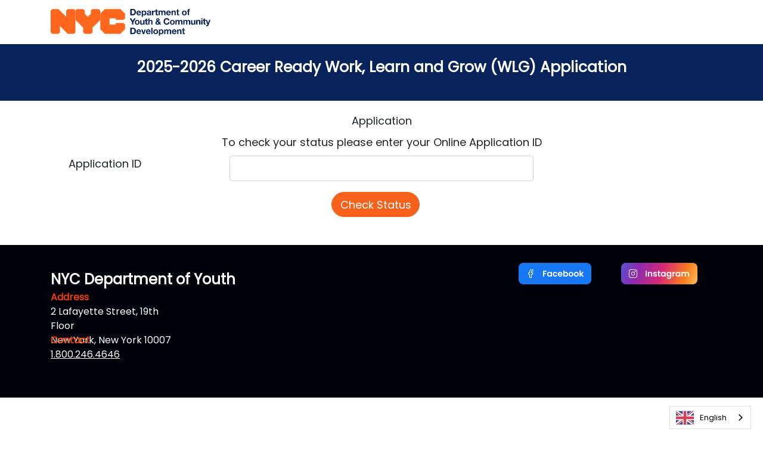

--- FILE ---
content_type: text/html; charset=utf-8
request_url: https://worklearngrow.yepsonline.org/Home/StatusLogin?handler=Submission
body_size: 5243
content:
<!DOCTYPE html>
<html lang="en">
<head>
    <meta charset="utf-8" />
    <meta name="viewport" content="width=device-width, initial-scale=1.0" />
    <title>2025-2026 Career Ready Work, Learn and Grow (WLG) Application - Index</title>
    <link rel="stylesheet" href="/lib/bootstrap/dist/css/bootstrap.min.css" />
    <link rel="stylesheet" href="/css/site.css" />
    <link rel="stylesheet" href="https://fonts.googleapis.com/css?family=Poppins">

    <link href="https://fonts.googleapis.com/css2?family=Material+Symbols+Outlined:opsz,wght,FILL,GRAD@20,100,1,200" rel="stylesheet" />
    <script type="text/javascript" src="https://cdn.weglot.com/weglot.min.js"></script>
    <script>
        Weglot.initialize({
            api_key: 'wg_88a104b8b2f8660b70452ef67ca98d571'
        });
    </script>
<script type="text/javascript">!function(T,l,y){var S=T.location,k="script",D="instrumentationKey",C="ingestionendpoint",I="disableExceptionTracking",E="ai.device.",b="toLowerCase",w="crossOrigin",N="POST",e="appInsightsSDK",t=y.name||"appInsights";(y.name||T[e])&&(T[e]=t);var n=T[t]||function(d){var g=!1,f=!1,m={initialize:!0,queue:[],sv:"5",version:2,config:d};function v(e,t){var n={},a="Browser";return n[E+"id"]=a[b](),n[E+"type"]=a,n["ai.operation.name"]=S&&S.pathname||"_unknown_",n["ai.internal.sdkVersion"]="javascript:snippet_"+(m.sv||m.version),{time:function(){var e=new Date;function t(e){var t=""+e;return 1===t.length&&(t="0"+t),t}return e.getUTCFullYear()+"-"+t(1+e.getUTCMonth())+"-"+t(e.getUTCDate())+"T"+t(e.getUTCHours())+":"+t(e.getUTCMinutes())+":"+t(e.getUTCSeconds())+"."+((e.getUTCMilliseconds()/1e3).toFixed(3)+"").slice(2,5)+"Z"}(),iKey:e,name:"Microsoft.ApplicationInsights."+e.replace(/-/g,"")+"."+t,sampleRate:100,tags:n,data:{baseData:{ver:2}}}}var h=d.url||y.src;if(h){function a(e){var t,n,a,i,r,o,s,c,u,p,l;g=!0,m.queue=[],f||(f=!0,t=h,s=function(){var e={},t=d.connectionString;if(t)for(var n=t.split(";"),a=0;a<n.length;a++){var i=n[a].split("=");2===i.length&&(e[i[0][b]()]=i[1])}if(!e[C]){var r=e.endpointsuffix,o=r?e.location:null;e[C]="https://"+(o?o+".":"")+"dc."+(r||"services.visualstudio.com")}return e}(),c=s[D]||d[D]||"",u=s[C],p=u?u+"/v2/track":d.endpointUrl,(l=[]).push((n="SDK LOAD Failure: Failed to load Application Insights SDK script (See stack for details)",a=t,i=p,(o=(r=v(c,"Exception")).data).baseType="ExceptionData",o.baseData.exceptions=[{typeName:"SDKLoadFailed",message:n.replace(/\./g,"-"),hasFullStack:!1,stack:n+"\nSnippet failed to load ["+a+"] -- Telemetry is disabled\nHelp Link: https://go.microsoft.com/fwlink/?linkid=2128109\nHost: "+(S&&S.pathname||"_unknown_")+"\nEndpoint: "+i,parsedStack:[]}],r)),l.push(function(e,t,n,a){var i=v(c,"Message"),r=i.data;r.baseType="MessageData";var o=r.baseData;return o.message='AI (Internal): 99 message:"'+("SDK LOAD Failure: Failed to load Application Insights SDK script (See stack for details) ("+n+")").replace(/\"/g,"")+'"',o.properties={endpoint:a},i}(0,0,t,p)),function(e,t){if(JSON){var n=T.fetch;if(n&&!y.useXhr)n(t,{method:N,body:JSON.stringify(e),mode:"cors"});else if(XMLHttpRequest){var a=new XMLHttpRequest;a.open(N,t),a.setRequestHeader("Content-type","application/json"),a.send(JSON.stringify(e))}}}(l,p))}function i(e,t){f||setTimeout(function(){!t&&m.core||a()},500)}var e=function(){var n=l.createElement(k);n.src=h;var e=y[w];return!e&&""!==e||"undefined"==n[w]||(n[w]=e),n.onload=i,n.onerror=a,n.onreadystatechange=function(e,t){"loaded"!==n.readyState&&"complete"!==n.readyState||i(0,t)},n}();y.ld<0?l.getElementsByTagName("head")[0].appendChild(e):setTimeout(function(){l.getElementsByTagName(k)[0].parentNode.appendChild(e)},y.ld||0)}try{m.cookie=l.cookie}catch(p){}function t(e){for(;e.length;)!function(t){m[t]=function(){var e=arguments;g||m.queue.push(function(){m[t].apply(m,e)})}}(e.pop())}var n="track",r="TrackPage",o="TrackEvent";t([n+"Event",n+"PageView",n+"Exception",n+"Trace",n+"DependencyData",n+"Metric",n+"PageViewPerformance","start"+r,"stop"+r,"start"+o,"stop"+o,"addTelemetryInitializer","setAuthenticatedUserContext","clearAuthenticatedUserContext","flush"]),m.SeverityLevel={Verbose:0,Information:1,Warning:2,Error:3,Critical:4};var s=(d.extensionConfig||{}).ApplicationInsightsAnalytics||{};if(!0!==d[I]&&!0!==s[I]){var c="onerror";t(["_"+c]);var u=T[c];T[c]=function(e,t,n,a,i){var r=u&&u(e,t,n,a,i);return!0!==r&&m["_"+c]({message:e,url:t,lineNumber:n,columnNumber:a,error:i}),r},d.autoExceptionInstrumented=!0}return m}(y.cfg);function a(){y.onInit&&y.onInit(n)}(T[t]=n).queue&&0===n.queue.length?(n.queue.push(a),n.trackPageView({})):a()}(window,document,{
src: "https://js.monitor.azure.com/scripts/b/ai.2.min.js", // The SDK URL Source
crossOrigin: "anonymous", 
cfg: { // Application Insights Configuration
    connectionString: 'InstrumentationKey=8c67f6df-bcfc-4dfe-a168-241e825123d3;IngestionEndpoint=https://southcentralus-0.in.applicationinsights.azure.com/;LiveEndpoint=https://southcentralus.livediagnostics.monitor.azure.com/'
}});</script></head>
<body>

    <div id="wrap">
        <nav id="main-nav" class="navbar navbar-expand-lg">
            <div class="container">
                <a href="/" class="navbar-brand"><img src="/Images/logo-color.svg" alt="..."></a>
                <button class="navbar-toggler" type="button" data-bs-toggle="collapse" data-bs-target="#main-nav-mobile" aria-controls="main-nav-mobile" aria-expanded="false" aria-label="Toggle navigation">
                    <svg class="svg-inline--fa fa-bars" aria-hidden="true" focusable="false" data-prefix="fas" data-icon="bars" role="img" xmlns="http://www.w3.org/2000/svg" viewBox="0 0 448 512" data-fa-i2svg=""><path fill="currentColor" d="M0 96C0 78.3 14.3 64 32 64l384 0c17.7 0 32 14.3 32 32s-14.3 32-32 32L32 128C14.3 128 0 113.7 0 96zM0 256c0-17.7 14.3-32 32-32l384 0c17.7 0 32 14.3 32 32s-14.3 32-32 32L32 288c-17.7 0-32-14.3-32-32zM448 416c0 17.7-14.3 32-32 32L32 448c-17.7 0-32-14.3-32-32s14.3-32 32-32l384 0c17.7 0 32 14.3 32 32z"></path></svg><!-- <i class="fa-solid fa-bars"></i> Font Awesome fontawesome.com -->
                </button>
                <div class="collapse navbar-collapse" id="main-nav-mobile" style="padding-left:70% !important">
                    <ul class="navbar-nav text-uppercase ms-auto py-4 py-lg-0">
                    </ul>
                </div>
            </div>
        </nav>
        <div class="topPictureframeContent" style="display: block;overflow: auto;color: #ffffff;background-color: #08235C;text-align: center;padding: 20px;font-size: 8px !important;">
            <div class="container">
                <div class="row">
                    <div class="form-group col-md-12 topTitle text-responsive-medium" style="text-align:center">
                        2025-2026 Career Ready Work, Learn and Grow (WLG) Application
                    </div>
                </div>
            </div>
        </div>
        <div id="main" class="clear-top">
            <div class="container" style="padding-top: 20px; padding-bottom: 20px;">
                <script type="text/javascript" src="https://ajax.googleapis.com/ajax/libs/jquery/1.8.3/jquery.min.js"></script>
<div class="text-center">
    <div class="container">
        <label class="font-label">Application</label><br />
        <label class="font-label">To check your status please enter your Online Application ID</label><br />
        <form method="post" action="">
            <div class="form-group">
                <div class="input-group">
                    <div class="col-lg-3" style="text-align:left">
                        <label>Application ID</label>
                    </div>
                    <div class="col-lg-6">
                        <input class="form-control" autocomplete="off" type="text" id="ApplicationID" name="ApplicationID" value="" />
                    </div>
                </div>
            </div>
            <input type="submit" value="Check Status" class="btn btn-primary" formaction="/Home/StatusLogin?handler=Submission" /><br />
            <label style="color:red"></label>
        <input name="__RequestVerificationToken" type="hidden" value="CfDJ8LooNpwqHzdKuXF2-MPrx8Jrxu3XMk4WuzhKlmTguHWuL8FCPJNAuzpCmN4Re2GQl7Om6nG0HPVnh6hPWWg2eo73r1SbOuZPWJeB0AAqLp4kMsTRrH9M37szeVzIjzKSt0zSDsvBkA6nBqE7bhGPF5E" /></form>
    </div>
</div>
<script type="text/javascript">


</script>
            </div>
        </div>
        <div class="FooterContainer">
            <div class="container">
                <div class="row">
                    <div class="col-lg-6">
                        <div class="float-left" style="margin-bottom: 40px; font-family: 'Poppins';">
                            <div class="leftfooter">
                                <div class="footerNYCDepartment">
                                    NYC Department of Youth
                                </div>
                                <div style="width: 445px;">
                                    <div>
                                        <div style="width: 67px; height: 24px; font-weight: 600; font-size: 16px; line-height: 24px; /* identical to box height, or 150% */ /* Orange/Main */ color: #E83F08;">
                                            Address
                                        </div>
                                        <div class="hideOverflow" style="width: 221px; height: 48px; font-weight: 400; font-size: 16px; line-height: 24px; /* or 150% */ /* Gray/1 */ color: #FFFFFF; /* Inside auto layout */ flex: none; order: 1; flex-grow: 0; ">
                                            2 Lafayette Street, 19th Floor
                                            <br />
                                            New York, New York 10007
                                        </div>
                                    </div>
                                    <div>
                                        <div style="font-weight: 600; font-size: 16px; line-height: 24px; color: #E83F08;">
                                            Contact
                                        </div>
                                        <div style=" font-size: 16px; text-decoration-line: underline; color: #FFFFFF; ">
                                            1.800.246.4646
                                        </div>
                                    </div>
                                </div>
                            </div>
                        </div>
                    </div>
                    <div class="col-lg-6">

                        <div class="float-right" style="margin-bottom: 40px;">
                            <div class="socials">
                                <a href="https://www.facebook.com/nycyouth" target="_blank">
                                    <img src="/Images/Facebook.png" />
                                </a>
                                <a href="https://www.instagram.com/nycyouth/?hl=en" target="_blank">
                                    <img src="/Images/Instagram.png" />
                                </a>
                            </div>
                        </div>
                    </div>

                </div>
                <div class="row">
                </div>
            </div>
        </div>
    </div>
    <script src="/lib/jquery/dist/jquery.min.js"></script>
    <script src="/lib/bootstrap/dist/js/bootstrap.bundle.min.js"></script>
    <script src="/js/site.js?v=4q1jwFhaPaZgr8WAUSrux6hAuh0XDg9kPS3xIVq36I0"></script>

    
</body>
</html>


--- FILE ---
content_type: text/css
request_url: https://worklearngrow.yepsonline.org/css/site.css
body_size: 3195
content:
/* Please see documentation at https://docs.microsoft.com/aspnet/core/client-side/bundling-and-minification
for details on configuring this project to bundle and minify static web assets. */

html, body {
    height: 100%;
    font-family: Poppins,  sans-serif !important;
    /* font-style: normal; */
    font-weight: 400 !important;
    font-size: 18px !important;
}

#wrap {
    min-height: 100%;
}

#main {
    overflow: auto;
}

.footer {
    position: relative;
    margin-top: -150px; /* negative value of footer height */
    height: 150px;
    clear: both;
    padding-top: 20px;
}

a.navbar-brand {
    white-space: normal;
    text-align: center;
    word-break: break-all;
}

/* Provide sufficient contrast against white background */
a {
    color: #0366d6;
}

.btn-primary {
    color: #fff;
    background-color: #f7611b !important;
    border-color: #f7611b;
    margin-right: 20px;
    min-width: 100px;
    border-radius: 9999px;
}

.nav-pills .nav-link.active, .nav-pills .show > .nav-link {
    color: #fff;
    background-color: #1b6ec2;
    border-color: #1861ac;
}

html, body {
    overflow-x: hidden !important;
}

#main {
    overflow-x: hidden !important;
}


/* Sticky footer styles
-------------------------------------------------- */
html {
    font-size: 14px;
}

@media (min-width: 768px) {
    html {
        font-size: 16px;
    }
}



.border-top {
    border-top: 1px solid #e5e5e5;
}

.border-bottom {
    border-bottom: 1px solid #e5e5e5;
}

.box-shadow {
    box-shadow: 0 .25rem .75rem rgba(0, 0, 0, .05);
}

button.accept-policy {
    font-size: 1rem;
    line-height: inherit;
}

/* Sticky footer styles
-------------------------------------------------- */
html {
    position: relative;
    min-height: 100%;
}

body {
    /* Margin bottom by footer height */
    margin-bottom: 60px;
}

.footer {
    position: absolute;
    bottom: 0;
    width: 100%;
    white-space: nowrap;
    line-height: 60px; /* Vertically center the text there */
}


/* New CSS
-------------------------------------------------- */
.topheader {
    display: flex;
    /* flex-direction: row; */
    justify-content: center;
    align-items: center;
    padding: 8px 16px;
    /* gap: 8px; */
    width: 100%;
    height: 64px;
    background: #FFFFFF;
    box-shadow: 0px 6px 16px -5px rgba(0, 18, 53, 0.1);
    /* flex: none; */
    /* order: 0; */
    /* align-self: stretch; */
    /* flex-grow: 0; */
    /* z-index: 6; */
}

.topheaderImage {
    flex: none;
    order: 0;
    flex-grow: 0;
    display: flex;
}

.topPictureframe {
    display: flex;
    flex-direction: column;
    align-items: flex-start;
    padding: 0px;
    width: 100%;
    height: auto;
    background: #001235;
    flex: none;
    order: 1;
    align-self: stretch;
    flex-grow: 0;
    z-index: 5;
}


.topPictureframeImage {
    width: 100%;
    flex: none;
    order: 0;
    align-self: stretch;
    flex-grow: 0;
}

.topPictureframeContent {
    display: flex;
    /* flex-direction: column; */
    /* align-items: flex-start; */
    padding: 20px 20px;
    /* gap: 40px; */
    width: 100%;
    background: #001235;
    /* flex: none; */
    /* order: 1; */
    /* align-self: stretch; */
    /* flex-grow: 0; */
    /* padding-bottom: 20px; */
}

.topTitle {
    width: 100%;
    font-weight: 600;
    font-size: 38px;
    color: #FFFFFF;
}

.topSmallTitle {
    width: 100%;
    /* font-family: 'Poppins'; */
    /* font-style: normal; */
    /* font-weight: 400; */
    font-size: 28px;
    /* line-height: 32px; */
    text-align: center;
    color: #FFFFFF;
    /* flex: none; */
    /* order: 1; */
    /* flex-grow: 0; */
    /* margin-top: 10px; */
    /* margin-bottom: 20px; */
}


.topCards {
    display: flex;
    flex-direction: column;
    /* align-items: flex-start; */
    padding: 8px;
    width: 130px;
    background: #FFFFFF;
    border-radius: 12px;
    flex: none;
    /* order: 1; */
    /* align-self: stretch; */
    flex-grow: 1;
    /* font-family: 'Poppins'; */
    /* font-style: normal; */
    font-weight: 600;
    font-size: 18px;
    color: #001235;
    text-align: left;
}

    .topCards:hover {
        background-color: #E83F08;
        color: #FFFFFF;
    }

.ActiveCard {
    background: #E83F08;
}

.frontIcons {
    width: 24px;
    height: 24px;
    flex: none;
    order: 0;
    flex-grow: 0;
}

.FooterContainer {
    padding-left: 20px;
    padding-right: 20px;
    padding-bottom: 20px;
    padding-top: 40px;
    background: #00010B;
}

.socials {
    display: flex;
    flex-direction: row;
    justify-content: flex-end;
    align-items: center;
    padding: 0px;
    gap: 16px;
    width: 266px;
    height: 36px;
}

.leftfooter {
    display: flex;
    flex-direction: column;
    padding: 0px;
    gap: 16px;
}

.footerNYCDepartment {
    /* font-family: 'Poppins'; */
    /* font-style: normal; */
    font-weight: 600;
    font-size: 24px;
    /* line-height: 28px; */
    color: #FFFFFF;
    /* flex: none; */
    /* order: 0; */
    /* flex-grow: 0; */
}

.AddressandContact {
    display: flex;
    flex-direction: row;
    align-items: flex-start;
    padding: 0px;
    gap: 40px;
    width: 445px;
    height: 80px;
    flex: none;
    order: 1;
    flex-grow: 0;
}


.bottompagebox {
    padding: 16px;
    border: 1px solid #DADADA;
    border-radius: 4px;
    margin: 4px;
    min-width: 300px;
    text-align: left;
}

.bottompagetext {
    /* font-family: 'Poppins';
    font-style: normal;
    font-weight: 400;
    font-size: 16px;
    line-height: 24px;
    color: #1D1D1D; 
    flex: none;
    order: 1;
    align-self: stretch;
    flex-grow: 0;
    text-align: left;*/
    margin-left: 10px;
}

.text-responsive-large {
    font-size: calc(100% + 1vw + 1vh);
}

.text-responsive-medium {
    font-size: calc(60% + 1vw + 1vh);
}

.text-responsive-smaller {
    font-size: calc(20% + 1vw + 1vh);
}

label {
    font-weight: 400;
    display: inline-block;
    margin-bottom: .5rem;
}

.bigbutton {
    width: 300px;
}

.header {
    font-size: x-large;
    /*font-weight: 600;*/
    margin-bottom: 40px;
}

.content {
    /*    margin-left: 100px;
    margin-right: 100px;*/
    margin-top: 40px;
    margin-bottom: 40px;
}


.Titlebar {
    font-weight: 600;
    color: #E83F08;
}

.progressbar {
    width: 100%;
    height: 20px;
}


.progressbarBlue {
    width: 74px;
    height: 8px;
    margin: 0px 0px 4px 0px;
    background: #001235;
    display: inline-block;
}

.progressbarGrey {
    width: 74px;
    height: 8px;
    margin: 0px 0px 4px 0px;
    background: #DADADA;
    display: inline-block;
}

.progressbarMarker {
    width: 16px;
    height: 16px;
    background: #FFFFFF;
    border: 4px solid #E83F08;
    box-shadow: 0px 5px 20px -5px rgba(0, 18, 53, 0.15);
    border-radius: 50px;
    margin: 0px -2px -0px -2px;
    display: inline-block;
}

.tooltip {
    position: relative;
    display: inline-block;
    border-bottom: 1px dotted #ccc;
    color: #006080;
}

    .tooltip .tooltiptext2 {
        visibility: hidden;
        position: absolute;
        width: 120px;
        background-color: #555;
        color: #fff;
        text-align: center;
        padding: 5px 0;
        border-radius: 6px;
        z-index: 1;
    }


@media (max-width: 800px) {
    .modal-dialog {
        width: 380px;
    }

    .content {
        margin-left: 10px;
        margin-right: 10px;
        margin-top: 40px;
        margin-bottom: 40px;
    }

    .progressbarBlue {
        width: 20px;
        height: 8px;
        margin: 0px 0px 4px 0px;
        background: #001235;
        display: inline-block;
    }

    .progressbarGrey {
        width: 20px;
        height: 8px;
        margin: 0px 0px 4px 0px;
        background: #DADADA;
        display: inline-block;
    }

    .btn-primary {
        color: #fff;
        background-color: #1b6ec2;
        border-color: #1861ac;
        min-width: 50px;
        margin-top: 10px;
        border-radius: 9999px;
    }
}

/*.form-group {
    margin-bottom: 1rem;
    text-align: left;
}
*/

.nycTopDirectory {
    font-family: "Helvetica Neue",Helvetica,Arial,sans-serif;
    background-color: #212121;
    color: #fff;
    font-weight: bold;
}

    .nycTopDirectory .container {
        max-width: 900px;
    }

    .nycTopDirectory a {
        color: #fff;
        font-size: .8em;
        border-right: 1px solid #666;
        margin-right: 10px;
        padding: 3px 9px 3px 0;
    }

.brand {
    position: absolute;
    left: 50%;
    margin-left: -250px !important; /* 50% of your logo width */
    display: block;
}

hr {
    margin-top: 1rem;
    margin-bottom: 1rem;
    border: 0;
    border-top: 3px solid rgba(0,0,0,.1);
}

/****************************************************************
    NYCID Bar
****************************************************************/

.nycidnavbar-nav > li {
    list-style-type: none;
    text-align: center;
}

    .nycidnavbar-nav > li > a {
        color: #fff;
        text-decoration: none;
        font-family: 'Helvetica Neue', Helvetica, Arial, sans-serif;
        padding: 0 0 0 0;
        vertical-align: middle;
        line-height: normal;
    }

        .nycidnavbar-nav > li > a:hover {
            background-color: black;
        }

.nycidnavbar {
    position: relative;
    z-index: 1000;
    border: 1px solid transparent;
    background: #000;
    padding-left: 20px;
    padding-right: 20px;
    position: relative;
    min-height: 25px;
    height: 25px;
    color: #fff;
    font-size: 12px;
    font-weight: bold;
    padding: 0;
}

    .nycidnavbar .small-nyc-logo {
        height: 15px;
        width: 40px;
        top: -4px;
    }

.nycidnavbar-fixed-top {
    top: 0;
    z-index: 1030;
}

.nycidnavbar-fixed-top, .nycidnavbar-fixed-bottom {
    position: fixed;
    right: 0;
    left: 0;
}

.nycidnavbar:before, .nycidnavbar:after {
    display: table;
    content: " ";
}

.nycidnavbar:after {
    clear: both;
}

.nycidm-header .upper-header-black-title {
    font-family: 'Helvetica Neue', Helvetica, Arial, sans-serif;
    position: relative;
    color: #fff;
    font-size: 12px;
    font-weight: bold;
    padding: 0;
}

.nycidm-header .vert-divide {
    margin: 0 10px;
}

.bg-secondary {
    background-color: #08235C !important;
}
/*************************** End NYCID Bar ***************************/


--- FILE ---
content_type: image/svg+xml
request_url: https://worklearngrow.yepsonline.org/Images/logo-color.svg
body_size: 38143
content:
<svg width="268" height="45" viewBox="0 0 268 45" fill="none" xmlns="http://www.w3.org/2000/svg">
<path d="M116.958 0.199219H90.9691L83.1641 7.98761V33.9932L90.9691 41.7816H116.958L124.746 33.9932V26.1882L122.156 23.581H109.153V26.1882H98.7574V15.7926H109.153V18.3666H122.156L124.746 15.7926V7.98761L116.958 0.199219Z" fill="#FF671F"/>
<path d="M38.9918 0.199219H28.5796L25.989 2.78981V13.202L13.0028 0.199219H2.59059L0 2.78981V39.1744L2.59059 41.7816H13.0028L15.5934 39.1744V28.7954L28.5796 41.7816H38.9918L41.5824 39.1744V2.78981L38.9918 0.199219Z" fill="#FF671F"/>
<path d="M57.1754 41.7816H67.571L70.1782 39.1744V31.386L83.1644 18.3832V2.78981L80.5738 0.199219H70.1782L67.571 2.78981V7.98761L62.3732 13.202L57.1754 7.98761V2.78981L54.5848 0.199219H44.1892L41.582 2.78981V18.3832L54.5848 31.386V39.1744L57.1754 41.7816Z" fill="#FF671F"/>
<path d="M138.156 0C138.836 0 139.468 0.0996382 140.065 0.332127C140.647 0.54801 141.161 0.880138 141.593 1.3119C142.025 1.74367 142.357 2.29168 142.606 2.93933C142.855 3.58698 142.971 4.36748 142.971 5.24761C142.971 6.02811 142.872 6.72558 142.673 7.38983C142.473 8.03748 142.174 8.6021 141.776 9.08368C141.377 9.56527 140.879 9.93061 140.281 10.2129C139.683 10.4786 138.969 10.6281 138.172 10.6281H133.605V0H138.172H138.156ZM137.99 8.63531C138.322 8.63531 138.654 8.58549 138.969 8.46925C139.285 8.353 139.567 8.18694 139.816 7.92124C140.065 7.67214 140.265 7.34002 140.414 6.92486C140.564 6.5263 140.647 6.02811 140.647 5.44689C140.647 4.91549 140.597 4.4339 140.497 4.00214C140.397 3.57037 140.215 3.20503 139.982 2.88951C139.75 2.57399 139.434 2.3415 139.036 2.19204C138.654 2.02598 138.156 1.94295 137.591 1.94295H135.93V8.61871H138.006L137.99 8.63531Z" fill="#08235C"/>
<path d="M146.524 8.76822C146.84 9.06714 147.288 9.2332 147.886 9.2332C148.318 9.2332 148.683 9.13356 148.982 8.91768C149.281 8.7018 149.48 8.48592 149.547 8.23682H151.406C151.108 9.16678 150.659 9.81443 150.045 10.213C149.43 10.6115 148.683 10.8108 147.819 10.8108C147.222 10.8108 146.674 10.7112 146.192 10.5285C145.71 10.3292 145.295 10.0635 144.963 9.69818C144.631 9.33284 144.365 8.91768 144.183 8.41949C144 7.9213 143.9 7.37329 143.9 6.79207C143.9 6.21084 144 5.67944 144.183 5.18125C144.365 4.68306 144.648 4.25129 144.98 3.90256C145.329 3.53722 145.744 3.25491 146.225 3.05563C146.707 2.85636 147.238 2.74011 147.819 2.74011C148.467 2.74011 149.048 2.87296 149.53 3.12206C150.012 3.37115 150.41 3.71989 150.726 4.13505C151.041 4.56681 151.257 5.0484 151.406 5.59641C151.539 6.14442 151.589 6.70903 151.556 7.30686H146.026C146.059 7.98773 146.225 8.48592 146.541 8.80144M148.899 4.71627C148.65 4.43396 148.268 4.30111 147.753 4.30111C147.421 4.30111 147.139 4.35093 146.906 4.46717C146.674 4.58342 146.508 4.71627 146.375 4.88233C146.242 5.0484 146.142 5.23107 146.092 5.41374C146.043 5.59641 146.009 5.77908 145.993 5.91193H149.43C149.331 5.38053 149.148 4.96537 148.899 4.69966" fill="#08235C"/>
<path d="M154.678 2.92267V3.90245H154.712C154.961 3.48729 155.293 3.18837 155.691 2.9891C156.09 2.80643 156.522 2.70679 157.003 2.70679C157.601 2.70679 158.132 2.82303 158.564 3.05552C158.996 3.28801 159.361 3.58692 159.644 3.95227C159.926 4.33421 160.142 4.76598 160.291 5.26417C160.424 5.76236 160.491 6.29376 160.491 6.82517C160.491 7.33996 160.424 7.83815 160.291 8.30313C160.158 8.78472 159.943 9.19988 159.66 9.56522C159.378 9.93056 159.029 10.2295 158.597 10.4454C158.182 10.6612 157.684 10.7775 157.119 10.7775C156.638 10.7775 156.206 10.6778 155.808 10.4786C155.409 10.2793 155.077 9.99698 154.828 9.63164H154.795V13.2684H152.686V2.92267H154.695H154.678ZM157.418 9.01721C157.651 8.88436 157.834 8.70169 157.983 8.4692C158.132 8.25331 158.232 7.98761 158.282 7.6887C158.348 7.38978 158.365 7.09087 158.365 6.77535C158.365 6.45983 158.332 6.16091 158.265 5.862C158.199 5.56308 158.099 5.29738 157.95 5.06489C157.8 4.8324 157.618 4.64973 157.385 4.50028C157.153 4.35082 156.87 4.28439 156.538 4.28439C156.206 4.28439 155.907 4.35082 155.675 4.50028C155.442 4.64973 155.26 4.8324 155.11 5.04829C154.961 5.28077 154.861 5.52987 154.811 5.82878C154.745 6.1277 154.728 6.42661 154.728 6.74213C154.728 7.05766 154.761 7.35657 154.828 7.65549C154.894 7.9544 154.994 8.2201 155.143 8.43598C155.293 8.65187 155.475 8.83454 155.708 8.98399C155.94 9.11685 156.239 9.18327 156.571 9.18327C156.904 9.18327 157.202 9.11685 157.435 8.98399" fill="#08235C"/>
<path d="M161.935 4.05202C162.151 3.71989 162.433 3.4708 162.765 3.27152C163.097 3.07224 163.479 2.93939 163.894 2.85636C164.309 2.77333 164.741 2.72351 165.156 2.72351C165.538 2.72351 165.937 2.75672 166.335 2.80654C166.734 2.85636 167.099 2.97261 167.415 3.12206C167.747 3.27152 168.013 3.50401 168.212 3.78632C168.411 4.06863 168.527 4.45057 168.527 4.89895V8.90108C168.527 9.24981 168.544 9.58194 168.594 9.89746C168.627 10.213 168.71 10.4455 168.793 10.6115H166.651C166.618 10.4953 166.585 10.379 166.551 10.2462C166.518 10.1133 166.502 9.9971 166.502 9.86425C166.169 10.213 165.771 10.4455 165.306 10.5949C164.857 10.7278 164.393 10.8108 163.911 10.8108C163.546 10.8108 163.197 10.761 162.881 10.678C162.566 10.5949 162.283 10.4455 162.051 10.2628C161.819 10.0801 161.619 9.83104 161.486 9.54873C161.354 9.26642 161.287 8.91769 161.287 8.51913C161.287 8.08737 161.37 7.72203 161.52 7.43972C161.669 7.15741 161.868 6.94153 162.117 6.75886C162.367 6.5928 162.632 6.45994 162.948 6.37691C163.263 6.29388 163.579 6.22745 163.894 6.17764C164.21 6.12782 164.525 6.0946 164.824 6.06139C165.123 6.02818 165.405 5.99497 165.638 5.92854C165.87 5.86211 166.07 5.77908 166.203 5.66284C166.335 5.54659 166.402 5.38053 166.402 5.16465C166.402 4.93216 166.369 4.74949 166.286 4.61664C166.219 4.48379 166.12 4.38415 165.987 4.30112C165.87 4.23469 165.721 4.18487 165.555 4.15166C165.389 4.13505 165.223 4.11845 165.024 4.11845C164.608 4.11845 164.276 4.20148 164.044 4.38415C163.811 4.56682 163.662 4.86573 163.629 5.28089H161.52C161.553 4.7827 161.669 4.36754 161.885 4.05202M166.103 7.02456C165.97 7.07438 165.821 7.10759 165.671 7.14081C165.522 7.17402 165.356 7.19062 165.19 7.20723C165.024 7.22384 164.857 7.25705 164.691 7.27366C164.542 7.30687 164.376 7.34008 164.226 7.3899C164.077 7.43972 163.944 7.50615 163.828 7.58918C163.712 7.67221 163.629 7.78845 163.546 7.9047C163.479 8.03755 163.446 8.20361 163.446 8.38628C163.446 8.56895 163.479 8.73502 163.546 8.86787C163.612 9.00072 163.712 9.10036 163.828 9.16678C163.944 9.24981 164.077 9.29963 164.243 9.31624C164.409 9.34945 164.559 9.36606 164.741 9.36606C165.156 9.36606 165.472 9.29963 165.704 9.16678C165.937 9.03393 166.103 8.86787 166.203 8.66859C166.319 8.46931 166.385 8.28664 166.402 8.08737C166.418 7.88809 166.435 7.73863 166.435 7.60578V6.82528C166.352 6.90832 166.236 6.95813 166.103 7.00795" fill="#08235C"/>
<path d="M172.082 2.92279V4.35093H172.115C172.214 4.11845 172.347 3.88596 172.513 3.68668C172.679 3.4874 172.879 3.30473 173.095 3.17188C173.31 3.03903 173.543 2.92279 173.792 2.83976C174.041 2.75672 174.29 2.72351 174.573 2.72351C174.705 2.72351 174.871 2.74012 175.038 2.78994V4.74949C174.938 4.73288 174.822 4.71627 174.689 4.69967C174.556 4.69967 174.423 4.68306 174.29 4.68306C173.908 4.68306 173.576 4.74949 173.31 4.88234C173.045 5.01519 172.829 5.18125 172.663 5.41374C172.497 5.62963 172.381 5.89533 172.314 6.19424C172.248 6.49316 172.214 6.80868 172.214 7.15741V10.6115H170.105V2.92279H172.115H172.082Z" fill="#08235C"/>
<path d="M179.953 2.92278V4.33432H178.408V8.13718C178.408 8.50252 178.475 8.73501 178.591 8.85126C178.707 8.9675 178.956 9.03393 179.305 9.03393C179.421 9.03393 179.537 9.03393 179.654 9.03393C179.77 9.03393 179.87 9.00071 179.969 8.98411V10.6115C179.787 10.6447 179.587 10.6614 179.371 10.6614C179.155 10.6614 178.94 10.6614 178.724 10.6614C178.392 10.6614 178.093 10.6447 177.794 10.5949C177.495 10.5451 177.246 10.4621 177.013 10.3292C176.797 10.1964 176.615 10.0137 176.482 9.78121C176.349 9.54872 176.283 9.2332 176.283 8.85126V4.31772H175.004V2.90618H176.283V0.631104H178.392V2.93939H179.936L179.953 2.92278Z" fill="#08235C"/>
<path d="M182.909 2.92267V3.96887H182.942C183.224 3.57032 183.556 3.2714 183.938 3.03891C184.337 2.82303 184.785 2.70679 185.283 2.70679C185.782 2.70679 186.213 2.80643 186.612 2.9891C187.011 3.17177 187.309 3.50389 187.525 3.98548C187.758 3.65335 188.057 3.35444 188.455 3.08873C188.837 2.83964 189.302 2.70679 189.85 2.70679C190.249 2.70679 190.631 2.75661 190.979 2.85624C191.328 2.95588 191.627 3.10534 191.876 3.33783C192.125 3.55371 192.325 3.83602 192.457 4.18475C192.59 4.53349 192.657 4.96525 192.657 5.44684V10.5948H190.548V6.24394C190.548 5.99485 190.548 5.74575 190.514 5.51326C190.498 5.28077 190.448 5.0815 190.348 4.91543C190.265 4.74937 190.133 4.61652 189.95 4.51688C189.784 4.41724 189.535 4.36742 189.252 4.36742C188.97 4.36742 188.721 4.41724 188.538 4.53349C188.356 4.64973 188.206 4.79919 188.107 4.98186C188.007 5.16453 187.941 5.38041 187.891 5.6129C187.857 5.84539 187.841 6.07788 187.841 6.31037V10.5948H185.732V6.29376C185.732 6.06127 185.732 5.84539 185.732 5.6129C185.732 5.39702 185.682 5.18114 185.599 4.99847C185.516 4.8158 185.4 4.66634 185.234 4.55009C185.068 4.43385 184.802 4.38403 184.47 4.38403C184.37 4.38403 184.237 4.40064 184.071 4.45046C183.905 4.50028 183.756 4.58331 183.59 4.69955C183.44 4.8324 183.307 4.99847 183.191 5.23096C183.075 5.46344 183.025 5.76236 183.025 6.14431V10.5948H180.916V2.92267H182.909Z" fill="#08235C"/>
<path d="M196.476 8.76822C196.792 9.06714 197.257 9.2332 197.838 9.2332C198.27 9.2332 198.635 9.13356 198.934 8.91768C199.233 8.7018 199.432 8.48592 199.499 8.23682H201.359C201.06 9.16678 200.611 9.81443 199.997 10.213C199.382 10.6115 198.635 10.8108 197.772 10.8108C197.174 10.8108 196.626 10.7112 196.144 10.5285C195.663 10.3292 195.247 10.0635 194.915 9.69818C194.583 9.33284 194.318 8.91768 194.135 8.41949C193.952 7.9213 193.869 7.37329 193.869 6.79207C193.869 6.21084 193.969 5.67944 194.151 5.18125C194.334 4.68306 194.616 4.25129 194.949 3.90256C195.297 3.53722 195.712 3.25491 196.194 3.05563C196.676 2.85636 197.207 2.74011 197.788 2.74011C198.436 2.74011 199.017 2.87296 199.499 3.12206C199.98 3.37115 200.379 3.71989 200.694 4.13505C201.01 4.56681 201.226 5.0484 201.375 5.59641C201.508 6.14442 201.558 6.70903 201.525 7.30686H195.978C196.011 7.98773 196.177 8.48592 196.493 8.80144M198.851 4.71627C198.602 4.43396 198.22 4.30111 197.705 4.30111C197.373 4.30111 197.091 4.35093 196.858 4.46717C196.642 4.58342 196.46 4.71627 196.327 4.88233C196.194 5.0484 196.094 5.23107 196.045 5.41374C195.995 5.59641 195.962 5.77908 195.945 5.91193H199.382C199.283 5.38053 199.1 4.96537 198.851 4.69966" fill="#08235C"/>
<path d="M204.647 2.92267V3.98548H204.697C204.963 3.53711 205.311 3.22158 205.743 3.0057C206.175 2.80643 206.607 2.70679 207.055 2.70679C207.62 2.70679 208.085 2.78982 208.45 2.93928C208.815 3.08873 209.098 3.30462 209.297 3.57032C209.496 3.83602 209.646 4.16815 209.729 4.5667C209.812 4.94865 209.861 5.39702 209.861 5.862V10.5782H207.752V6.24394C207.752 5.6129 207.653 5.13132 207.454 4.8324C207.254 4.51688 206.906 4.36742 206.391 4.36742C205.81 4.36742 205.394 4.53349 205.145 4.88222C204.896 5.23096 204.763 5.77897 204.763 6.55947V10.5782H202.654V2.92267H204.664H204.647Z" fill="#08235C"/>
<path d="M215.557 2.92278V4.33432H214.013V8.13718C214.013 8.50252 214.079 8.73501 214.195 8.85126C214.312 8.9675 214.561 9.03393 214.909 9.03393C215.026 9.03393 215.142 9.03393 215.258 9.03393C215.374 9.03393 215.474 9.00071 215.574 8.98411V10.6115C215.391 10.6447 215.192 10.6614 214.976 10.6614C214.76 10.6614 214.544 10.6614 214.345 10.6614C214.013 10.6614 213.714 10.6447 213.415 10.5949C213.116 10.5451 212.867 10.4621 212.634 10.3292C212.418 10.1964 212.236 10.0137 212.103 9.78121C211.97 9.54872 211.904 9.2332 211.904 8.85126V4.31772H210.625V2.90618H211.904V0.631104H214.013V2.93939H215.557V2.92278Z" fill="#08235C"/>
<path d="M220.54 5.09822C220.723 4.60003 220.988 4.16826 221.337 3.81953C221.686 3.4708 222.101 3.18849 222.583 3.00582C223.064 2.82315 223.612 2.72351 224.21 2.72351C224.808 2.72351 225.356 2.82315 225.854 3.00582C226.352 3.2051 226.768 3.4708 227.116 3.81953C227.465 4.16826 227.731 4.60003 227.913 5.09822C228.096 5.59641 228.196 6.16103 228.196 6.77547C228.196 7.3899 228.096 7.93791 227.913 8.4361C227.731 8.93429 227.465 9.34945 227.116 9.71479C226.768 10.0635 226.352 10.3292 225.854 10.5285C225.373 10.7112 224.825 10.8108 224.21 10.8108C223.596 10.8108 223.064 10.7112 222.583 10.5285C222.101 10.3458 221.686 10.0635 221.337 9.71479C220.988 9.36606 220.723 8.93429 220.54 8.4361C220.357 7.93791 220.258 7.3899 220.258 6.77547C220.258 6.16103 220.357 5.61302 220.54 5.09822ZM222.45 7.67221C222.516 7.97112 222.616 8.22022 222.749 8.45271C222.898 8.6852 223.081 8.86787 223.313 9.01732C223.546 9.15018 223.845 9.2166 224.21 9.2166C224.575 9.2166 224.874 9.15018 225.107 9.01732C225.356 8.88447 225.539 8.6852 225.688 8.45271C225.838 8.22022 225.937 7.95452 225.987 7.67221C226.037 7.3899 226.07 7.07438 226.07 6.77547C226.07 6.47655 226.037 6.16103 225.987 5.86211C225.921 5.5632 225.821 5.2975 225.688 5.08161C225.539 4.84913 225.356 4.66646 225.107 4.5336C224.874 4.38415 224.559 4.31772 224.21 4.31772C223.861 4.31772 223.562 4.38415 223.313 4.5336C223.064 4.68306 222.882 4.86573 222.749 5.08161C222.599 5.3141 222.5 5.57981 222.45 5.86211C222.4 6.16103 222.367 6.45994 222.367 6.77547C222.367 7.09099 222.4 7.3899 222.45 7.67221Z" fill="#08235C"/>
<path d="M228.66 4.33426V2.92272H229.922V2.32489C229.922 1.64403 230.138 1.07941 230.57 0.647648C231.002 0.215883 231.633 0 232.496 0C232.679 0 232.878 0 233.061 0.0166064C233.244 0.0166064 233.426 0.0498191 233.609 0.0498191V1.62742C233.36 1.59421 233.111 1.57761 232.828 1.57761C232.546 1.57761 232.33 1.64403 232.214 1.77688C232.081 1.90973 232.031 2.14222 232.031 2.45774V2.92272H233.493V4.33426H232.031V10.5949H229.922V4.33426H228.66Z" fill="#08235C"/>
<path d="M138.156 31.5521C138.836 31.5521 139.468 31.6684 140.065 31.8843C140.647 32.1001 141.161 32.4323 141.593 32.864C142.025 33.2958 142.357 33.8438 142.606 34.4915C142.855 35.1391 142.971 35.9196 142.971 36.7997C142.971 37.5802 142.872 38.2777 142.673 38.942C142.473 39.5896 142.174 40.1542 141.776 40.6358C141.377 41.1174 140.879 41.4827 140.281 41.765C139.683 42.0307 138.969 42.1802 138.172 42.1802H133.605V31.5687H138.172L138.156 31.5521ZM137.99 40.1874C138.322 40.1874 138.654 40.1376 138.969 40.0214C139.285 39.9217 139.567 39.7391 139.816 39.4734C140.065 39.2243 140.265 38.8921 140.414 38.477C140.564 38.0784 140.647 37.5802 140.647 36.999C140.647 36.4676 140.597 35.986 140.497 35.5543C140.397 35.1225 140.215 34.7572 139.982 34.4416C139.75 34.1261 139.434 33.8936 139.036 33.7276C138.654 33.5615 138.156 33.4785 137.591 33.4785H135.93V40.1542H138.006L137.99 40.1874Z" fill="#08235C"/>
<path d="M146.524 40.3036C146.84 40.6025 147.288 40.7686 147.886 40.7686C148.318 40.7686 148.683 40.669 148.982 40.4531C149.281 40.2372 149.48 40.0213 149.547 39.7722H151.406C151.108 40.6856 150.659 41.3498 150.045 41.7484C149.43 42.1469 148.683 42.3462 147.819 42.3462C147.222 42.3462 146.674 42.2466 146.192 42.0473C145.71 41.848 145.295 41.5823 144.963 41.217C144.631 40.8516 144.365 40.4365 144.183 39.9383C144 39.4401 143.9 38.8921 143.9 38.3109C143.9 37.7296 144 37.1982 144.183 36.7001C144.365 36.2019 144.648 35.7701 144.98 35.4214C145.329 35.056 145.744 34.7737 146.225 34.5578C146.707 34.3586 147.238 34.2423 147.819 34.2423C148.467 34.2423 149.048 34.3752 149.53 34.6243C150.012 34.8734 150.41 35.2221 150.726 35.6372C151.041 36.069 151.257 36.5506 151.406 37.0986C151.539 37.6466 151.589 38.2112 151.556 38.8091H146.026C146.059 39.4899 146.225 39.9881 146.541 40.3036M148.899 36.2683C148.65 35.986 148.268 35.8531 147.753 35.8531C147.421 35.8531 147.139 35.9029 146.906 36.0192C146.674 36.1354 146.508 36.2683 146.375 36.4343C146.242 36.6004 146.142 36.7831 146.092 36.9658C146.043 37.1484 146.009 37.3311 145.993 37.4639H149.43C149.331 36.9325 149.148 36.5174 148.899 36.2517" fill="#08235C"/>
<path d="M154.579 42.147L151.955 34.4749H154.164L155.791 39.7059H155.808L157.435 34.4749H159.528L156.92 42.147H154.579Z" fill="#08235C"/>
<path d="M162.549 40.3036C162.864 40.6025 163.312 40.7686 163.91 40.7686C164.342 40.7686 164.707 40.669 165.006 40.4531C165.305 40.2372 165.505 40.0213 165.571 39.7722H167.431C167.132 40.6856 166.684 41.3498 166.069 41.7484C165.455 42.1469 164.707 42.3462 163.844 42.3462C163.246 42.3462 162.698 42.2466 162.216 42.0473C161.735 41.848 161.32 41.5823 160.988 41.217C160.655 40.8516 160.39 40.4365 160.207 39.9383C160.024 39.4401 159.941 38.8921 159.941 38.3109C159.941 37.7296 160.041 37.1982 160.224 36.7001C160.406 36.2019 160.689 35.7701 161.021 35.4214C161.37 35.056 161.785 34.7737 162.266 34.5578C162.748 34.3586 163.279 34.2423 163.861 34.2423C164.508 34.2423 165.089 34.3752 165.571 34.6243C166.053 34.8734 166.451 35.2221 166.767 35.6372C167.082 36.069 167.298 36.5506 167.447 37.0986C167.58 37.6466 167.63 38.2112 167.597 38.8091H162.05C162.084 39.4899 162.25 39.9881 162.565 40.3036M164.94 36.2683C164.691 35.986 164.309 35.8531 163.794 35.8531C163.462 35.8531 163.18 35.9029 162.947 36.0192C162.731 36.1354 162.549 36.2683 162.416 36.4343C162.283 36.6004 162.183 36.7831 162.133 36.9658C162.084 37.1484 162.05 37.3311 162.034 37.4639H165.471C165.372 36.9325 165.189 36.5174 164.94 36.2517" fill="#08235C"/>
<path d="M170.886 31.5521H168.777V42.1636H170.886V31.5521Z" fill="#08235C"/>
<path d="M172.497 36.6503C172.68 36.1521 172.946 35.7203 173.294 35.3716C173.643 35.0229 174.058 34.7406 174.54 34.5579C175.021 34.3586 175.569 34.2756 176.167 34.2756C176.765 34.2756 177.313 34.3752 177.811 34.5579C178.309 34.7572 178.725 35.0229 179.073 35.3716C179.422 35.7203 179.688 36.1521 179.87 36.6503C180.053 37.1485 180.153 37.7131 180.153 38.3275C180.153 38.942 180.053 39.49 179.87 39.9882C179.688 40.4864 179.422 40.9015 179.073 41.2503C178.725 41.599 178.309 41.8647 177.811 42.064C177.33 42.2466 176.782 42.3463 176.167 42.3463C175.553 42.3463 175.021 42.2466 174.54 42.064C174.058 41.8813 173.643 41.599 173.294 41.2503C172.946 40.9015 172.68 40.4698 172.497 39.9882C172.314 39.49 172.215 38.942 172.215 38.3275C172.215 37.7131 172.314 37.1651 172.497 36.6503ZM174.407 39.2243C174.473 39.5232 174.573 39.7723 174.706 40.0048C174.855 40.2373 175.038 40.4199 175.27 40.5694C175.503 40.7188 175.802 40.7687 176.167 40.7687C176.532 40.7687 176.815 40.7022 177.064 40.5694C177.313 40.4365 177.496 40.2373 177.645 40.0048C177.795 39.7723 177.894 39.5066 177.944 39.2243C177.994 38.942 178.027 38.6264 178.027 38.3275C178.027 38.0286 177.994 37.7131 177.944 37.4142C177.878 37.1153 177.778 36.8496 177.645 36.6337C177.496 36.4012 177.313 36.2185 177.064 36.0857C176.815 35.9362 176.516 35.8698 176.167 35.8698C175.818 35.8698 175.52 35.9362 175.27 36.0857C175.021 36.2351 174.839 36.4178 174.706 36.6337C174.556 36.8662 174.457 37.1319 174.407 37.4142C174.357 37.7131 174.324 38.012 174.324 38.3275C174.324 38.6431 174.357 38.9254 174.407 39.2243Z" fill="#08235C"/>
<path d="M183.424 34.4749V35.4546H183.458C183.707 35.0395 184.039 34.7406 184.437 34.5413C184.836 34.3586 185.268 34.259 185.749 34.259C186.347 34.259 186.879 34.3752 187.31 34.6077C187.742 34.8402 188.107 35.1391 188.39 35.5211C188.672 35.903 188.888 36.3348 189.037 36.833C189.17 37.3312 189.237 37.846 189.237 38.394C189.237 38.9088 189.17 39.4069 189.037 39.8885C188.904 40.3701 188.689 40.7853 188.406 41.1506C188.124 41.516 187.775 41.8149 187.344 42.0308C186.928 42.2466 186.43 42.3629 185.866 42.3629C185.384 42.3629 184.952 42.2632 184.554 42.0806C184.155 41.8813 183.823 41.599 183.574 41.2336H183.541V44.8704H181.432V34.5081H183.441L183.424 34.4749ZM186.164 40.5528C186.397 40.4199 186.58 40.2373 186.729 40.0048C186.879 39.7723 186.978 39.5232 187.028 39.2243C187.094 38.9254 187.111 38.6264 187.111 38.3109C187.111 37.9954 187.078 37.6965 187.011 37.3976C186.945 37.0987 186.845 36.833 186.696 36.6005C186.546 36.368 186.364 36.1853 186.131 36.0359C185.899 35.8864 185.616 35.82 185.284 35.82C184.952 35.82 184.653 35.8864 184.421 36.0359C184.188 36.1853 184.006 36.368 183.856 36.6005C183.707 36.833 183.607 37.0821 183.557 37.381C183.491 37.6799 183.474 37.9788 183.474 38.2943C183.474 38.6098 183.507 38.9088 183.574 39.2077C183.64 39.5066 183.74 39.7557 183.889 39.9882C184.039 40.2041 184.222 40.3867 184.454 40.5362C184.686 40.669 184.985 40.7355 185.318 40.7355C185.65 40.7355 185.949 40.669 186.181 40.5362" fill="#08235C"/>
<path d="M192.44 34.4749V35.5211H192.473C192.756 35.1225 193.088 34.8236 193.47 34.6077C193.868 34.3918 194.317 34.2756 194.815 34.2756C195.313 34.2756 195.745 34.3752 196.143 34.5579C196.542 34.7406 196.841 35.0727 197.057 35.5543C197.289 35.2221 197.588 34.9232 197.987 34.6575C198.368 34.4084 198.833 34.2756 199.381 34.2756C199.78 34.2756 200.162 34.3254 200.511 34.425C200.859 34.5247 201.158 34.6741 201.407 34.9066C201.657 35.1225 201.839 35.4048 201.989 35.7535C202.122 36.1023 202.188 36.534 202.188 37.0156V42.1636H200.079V37.8127C200.079 37.547 200.079 37.3145 200.046 37.0821C200.029 36.8496 199.979 36.6503 199.88 36.4842C199.797 36.3182 199.664 36.1853 199.481 36.0857C199.315 35.986 199.066 35.9362 198.784 35.9362C198.501 35.9362 198.252 35.986 198.07 36.1023C197.887 36.2185 197.737 36.368 197.638 36.5506C197.538 36.7333 197.472 36.9492 197.422 37.1817C197.389 37.4142 197.372 37.6467 197.372 37.8958V42.1802H195.263V37.8792C195.263 37.6467 195.263 37.4308 195.263 37.1983C195.263 36.9824 195.213 36.7665 195.13 36.5839C195.047 36.4012 194.931 36.2517 194.765 36.1355C194.599 36.0192 194.333 35.9694 194.001 35.9694C193.901 35.9694 193.769 35.986 193.602 36.0359C193.436 36.0857 193.287 36.1687 193.121 36.2849C192.971 36.4178 192.839 36.5839 192.722 36.8163C192.606 37.0488 192.556 37.3478 192.556 37.7297V42.1802H190.447V34.5081H192.44V34.4749Z" fill="#08235C"/>
<path d="M205.992 40.3036C206.307 40.6025 206.772 40.7686 207.354 40.7686C207.785 40.7686 208.151 40.669 208.45 40.4531C208.749 40.2372 208.948 40.0213 209.014 39.7722H210.874C210.575 40.6856 210.127 41.3498 209.513 41.7484C208.898 42.1469 208.151 42.3462 207.287 42.3462C206.689 42.3462 206.141 42.2466 205.66 42.0473C205.178 41.848 204.763 41.5823 204.431 41.217C204.099 40.8516 203.833 40.4365 203.65 39.9383C203.468 39.4401 203.385 38.8921 203.385 38.3109C203.385 37.7296 203.484 37.1982 203.667 36.7001C203.85 36.2019 204.115 35.7701 204.464 35.4214C204.813 35.056 205.228 34.7737 205.71 34.5578C206.191 34.3586 206.723 34.2423 207.304 34.2423C207.952 34.2423 208.533 34.3752 209.014 34.6243C209.496 34.8734 209.894 35.2221 210.21 35.6372C210.526 36.069 210.741 36.5506 210.891 37.0986C211.024 37.6466 211.074 38.2112 211.04 38.8091H205.494C205.527 39.4899 205.693 39.9881 206.009 40.3036M208.383 36.2683C208.134 35.986 207.752 35.8531 207.237 35.8531C206.905 35.8531 206.623 35.9029 206.391 36.0192C206.175 36.1354 205.992 36.2683 205.859 36.4343C205.726 36.6004 205.627 36.7831 205.577 36.9658C205.527 37.1484 205.494 37.3311 205.477 37.4639H208.915C208.815 36.9325 208.632 36.5174 208.383 36.2517" fill="#08235C"/>
<path d="M214.163 34.4749V35.5543H214.212C214.478 35.1059 214.827 34.7904 215.259 34.5745C215.69 34.3752 216.122 34.2756 216.571 34.2756C217.135 34.2756 217.6 34.3586 217.966 34.5081C218.331 34.6575 218.613 34.8734 218.812 35.1391C219.012 35.4048 219.161 35.7369 219.244 36.1355C219.327 36.534 219.377 36.9658 219.377 37.4308V42.147H217.268V37.8127C217.268 37.1817 217.168 36.7001 216.969 36.4012C216.77 36.0857 216.421 35.9362 215.906 35.9362C215.325 35.9362 214.91 36.1023 214.661 36.451C214.412 36.7831 214.279 37.3478 214.279 38.1283V42.147H212.17V34.4749H214.179H214.163Z" fill="#08235C"/>
<path d="M225.073 34.4748V35.8863H223.528V39.6892C223.528 40.0379 223.595 40.287 223.711 40.4033C223.827 40.5195 224.076 40.5859 224.425 40.5859C224.541 40.5859 224.658 40.5859 224.774 40.5859C224.89 40.5859 224.99 40.5693 225.089 40.5361V42.1635C224.907 42.1967 224.707 42.2134 224.492 42.2134C224.276 42.2134 224.06 42.23 223.844 42.23C223.512 42.23 223.213 42.2134 222.914 42.1635C222.615 42.1137 222.366 42.0307 222.15 41.8978C221.934 41.765 221.751 41.5823 221.619 41.3498C221.486 41.1173 221.419 40.8018 221.419 40.4199V35.8863H220.141V34.4748H221.419V32.1665H223.528V34.4748H225.073Z" fill="#08235C"/>
<path d="M132.559 15.7096H135.166L137.657 19.8944L140.114 15.7096H142.722L138.786 22.2525V26.3211H136.444V22.1861L132.559 15.7096Z" fill="#08235C"/>
<path d="M141.476 20.8077C141.658 20.3095 141.924 19.8777 142.273 19.529C142.622 19.1803 143.037 18.898 143.518 18.7153C144 18.516 144.548 18.433 145.146 18.433C145.744 18.433 146.292 18.5326 146.79 18.7153C147.288 18.9146 147.703 19.1803 148.052 19.529C148.401 19.8777 148.666 20.3095 148.849 20.8077C149.032 21.3059 149.131 21.8705 149.131 22.4849C149.131 23.0994 149.032 23.6474 148.849 24.1456C148.666 24.6438 148.401 25.0589 148.052 25.4243C147.703 25.773 147.288 26.0387 146.79 26.238C146.292 26.4206 145.76 26.5203 145.146 26.5203C144.531 26.5203 144 26.4206 143.518 26.238C143.037 26.0553 142.622 25.7896 142.273 25.4243C141.924 25.0755 141.658 24.6438 141.476 24.1456C141.293 23.6474 141.193 23.0994 141.193 22.4849C141.193 21.8705 141.293 21.3059 141.476 20.8077ZM143.402 23.3817C143.468 23.6806 143.568 23.9297 143.701 24.1622C143.85 24.3947 144.033 24.5773 144.266 24.7102C144.498 24.843 144.797 24.9261 145.162 24.9261C145.528 24.9261 145.81 24.8596 146.059 24.7102C146.308 24.5773 146.491 24.3947 146.64 24.1622C146.79 23.9297 146.889 23.664 146.939 23.3817C147.006 23.0828 147.022 22.7839 147.022 22.4849C147.022 22.186 146.989 21.8705 146.939 21.5716C146.873 21.2727 146.773 21.007 146.64 20.7911C146.491 20.5586 146.308 20.3759 146.059 20.2265C145.81 20.077 145.511 20.0106 145.162 20.0106C144.814 20.0106 144.515 20.077 144.266 20.2265C144.033 20.3759 143.834 20.5586 143.701 20.7911C143.551 21.0236 143.452 21.2727 143.402 21.5716C143.352 21.8705 143.319 22.1694 143.319 22.4849C143.319 22.8005 143.352 23.0828 143.402 23.3817Z" fill="#08235C"/>
<path d="M155.41 26.3211V25.2583H155.36C155.094 25.7066 154.745 26.0221 154.314 26.2214C153.882 26.4207 153.45 26.5203 153.002 26.5203C152.437 26.5203 151.972 26.4539 151.607 26.3045C151.242 26.155 150.959 25.9391 150.76 25.6734C150.561 25.3911 150.411 25.0756 150.328 24.677C150.245 24.2785 150.195 23.8467 150.195 23.3817V18.6655H152.304V22.9998C152.304 23.6308 152.404 24.1124 152.603 24.4113C152.803 24.7269 153.151 24.8763 153.666 24.8763C154.247 24.8763 154.662 24.7102 154.912 24.3615C155.161 24.0128 155.293 23.4648 155.293 22.6843V18.6655H157.402V26.3377H155.393L155.41 26.3211Z" fill="#08235C"/>
<path d="M162.949 18.6323V20.0438H161.404V23.8467C161.404 24.212 161.471 24.4445 161.587 24.5607C161.703 24.677 161.952 24.7434 162.301 24.7434C162.417 24.7434 162.534 24.7434 162.65 24.7268C162.766 24.7268 162.866 24.7102 162.965 24.677V26.3044C162.783 26.3376 162.583 26.3542 162.367 26.3708C162.152 26.3874 161.936 26.3708 161.736 26.3708C161.404 26.3708 161.105 26.3542 160.806 26.3044C160.508 26.2546 160.258 26.1716 160.043 26.0387C159.827 25.9059 159.644 25.7232 159.511 25.4907C159.378 25.2582 159.312 24.9427 159.312 24.5607V20.0272H158.033V18.6157H159.312V16.3074H161.421V18.6157H162.965L162.949 18.6323Z" fill="#08235C"/>
<path d="M165.754 15.7096V19.6951H165.803C166.069 19.2468 166.418 18.9312 166.833 18.7154C167.248 18.5161 167.647 18.4164 168.045 18.4164C168.61 18.4164 169.075 18.4995 169.44 18.6489C169.806 18.7984 170.088 19.0143 170.287 19.28C170.503 19.5457 170.636 19.8778 170.719 20.2764C170.802 20.6749 170.852 21.1067 170.852 21.5716V26.2879H168.743V21.9536C168.743 21.3226 168.643 20.841 168.444 20.5421C168.245 20.2265 167.896 20.0771 167.381 20.0771C166.8 20.0771 166.385 20.2431 166.135 20.5919C165.87 20.9406 165.754 21.4886 165.754 22.2857V26.3045H163.645V15.693H165.754V15.7096Z" fill="#08235C"/>
<path d="M180.733 26.205C180.251 26.4042 179.703 26.5205 179.105 26.5205C178.624 26.5205 178.176 26.4541 177.76 26.3212C177.345 26.1884 176.98 25.9725 176.664 25.7068C176.365 25.4411 176.116 25.1089 175.934 24.7104C175.751 24.3118 175.668 23.8801 175.668 23.3653C175.668 22.9833 175.734 22.6512 175.867 22.3357C176 22.0202 176.166 21.7379 176.399 21.4888C176.615 21.2397 176.88 21.0072 177.163 20.8079C177.445 20.6086 177.744 20.4426 178.059 20.2931C177.777 19.9444 177.528 19.5956 177.345 19.2469C177.146 18.8982 177.063 18.4996 177.063 18.0346C177.063 17.6693 177.146 17.3372 177.295 17.0383C177.445 16.7393 177.661 16.4902 177.91 16.2744C178.159 16.0585 178.458 15.8924 178.79 15.7928C179.122 15.6765 179.471 15.6267 179.82 15.6267C180.218 15.6267 180.6 15.6765 180.949 15.7928C181.298 15.909 181.613 16.0585 181.862 16.2744C182.128 16.4902 182.327 16.7559 182.493 17.0715C182.643 17.387 182.726 17.7523 182.726 18.1675C182.726 18.7985 182.543 19.3133 182.178 19.7451C181.812 20.1769 181.364 20.5256 180.833 20.8245L182.194 22.5017C182.311 22.3025 182.394 22.1032 182.443 21.8873C182.51 21.6714 182.543 21.4555 182.576 21.2397H184.403C184.353 21.7212 184.237 22.1696 184.071 22.618C183.905 23.0664 183.672 23.4815 183.373 23.8469L185.532 26.3544H182.942L182.078 25.2916C181.646 25.7068 181.198 26.0223 180.716 26.2216M178.607 21.9205C178.425 22.0368 178.275 22.153 178.126 22.3025C177.993 22.4519 177.877 22.618 177.794 22.8007C177.711 22.9833 177.661 23.1826 177.661 23.3985C177.661 23.5812 177.694 23.7638 177.794 23.9465C177.877 24.1126 177.993 24.262 178.126 24.3949C178.259 24.5277 178.425 24.6274 178.607 24.6938C178.79 24.7768 178.989 24.81 179.189 24.81C179.57 24.81 179.886 24.727 180.168 24.5443C180.451 24.3783 180.716 24.1458 180.965 23.8635L179.155 21.6548C178.973 21.7379 178.79 21.8209 178.607 21.9371M180.583 17.304C180.384 17.1047 180.168 17.005 179.903 17.005C179.637 17.005 179.421 17.0881 179.238 17.2707C179.056 17.4368 178.956 17.6693 178.956 17.9516C178.956 18.2837 179.039 18.5826 179.222 18.8151C179.404 19.0476 179.587 19.2967 179.786 19.5458C180.085 19.3631 180.334 19.1473 180.55 18.9314C180.766 18.7155 180.866 18.4166 180.866 18.018C180.866 17.7357 180.766 17.5032 180.583 17.304Z" fill="#08235C"/>
<path d="M196.726 18.5494C196.593 18.3335 196.41 18.1342 196.211 17.9681C196.012 17.8021 195.763 17.6692 195.513 17.5696C195.248 17.47 194.982 17.4367 194.683 17.4367C194.152 17.4367 193.72 17.5364 193.355 17.7357C192.989 17.9349 192.69 18.2172 192.458 18.5494C192.225 18.8981 192.059 19.28 191.96 19.7118C191.86 20.1436 191.81 20.5919 191.81 21.0569C191.81 21.5219 191.86 21.9371 191.96 22.3522C192.059 22.7674 192.225 23.1493 192.458 23.4815C192.69 23.8136 192.989 24.0959 193.355 24.2952C193.72 24.4944 194.168 24.5941 194.683 24.5941C195.397 24.5941 195.945 24.3782 196.36 23.9464C196.759 23.5147 197.008 22.9334 197.091 22.2194H199.35C199.3 22.8836 199.134 23.4815 198.885 24.0129C198.635 24.5443 198.303 25.0092 197.905 25.3746C197.506 25.7565 197.025 26.0388 196.477 26.2381C195.929 26.4374 195.331 26.537 194.683 26.537C193.869 26.537 193.139 26.3876 192.491 26.1053C191.843 25.823 191.295 25.441 190.847 24.9428C190.399 24.4446 190.067 23.8634 189.817 23.1991C189.585 22.5349 189.469 21.8042 189.469 21.0403C189.469 20.2764 189.585 19.5125 189.817 18.8317C190.05 18.1508 190.399 17.5696 190.847 17.0548C191.295 16.5566 191.843 16.158 192.491 15.8591C193.139 15.5768 193.869 15.4274 194.683 15.4274C195.264 15.4274 195.812 15.5104 196.344 15.6765C196.859 15.8425 197.324 16.0916 197.739 16.4071C198.154 16.7393 198.486 17.1212 198.752 17.6028C199.017 18.0844 199.183 18.6158 199.25 19.2302H196.991C196.958 18.9645 196.859 18.7154 196.726 18.4995" fill="#08235C"/>
<path d="M200.462 20.8077C200.645 20.3095 200.91 19.8777 201.259 19.529C201.608 19.1803 202.023 18.898 202.505 18.7153C202.986 18.516 203.534 18.433 204.132 18.433C204.73 18.433 205.278 18.5326 205.776 18.7153C206.274 18.9146 206.689 19.1803 207.038 19.529C207.387 19.8777 207.653 20.3095 207.835 20.8077C208.018 21.3059 208.118 21.8705 208.118 22.4849C208.118 23.0994 208.018 23.6474 207.835 24.1456C207.653 24.6438 207.387 25.0589 207.038 25.4243C206.689 25.773 206.274 26.0387 205.776 26.238C205.294 26.4206 204.746 26.5203 204.132 26.5203C203.518 26.5203 202.986 26.4206 202.505 26.238C202.023 26.0553 201.608 25.7896 201.259 25.4243C200.91 25.0755 200.645 24.6438 200.462 24.1456C200.279 23.6474 200.18 23.0994 200.18 22.4849C200.18 21.8705 200.279 21.3059 200.462 20.8077ZM202.372 23.3817C202.438 23.6806 202.538 23.9297 202.671 24.1622C202.82 24.3947 203.003 24.5773 203.235 24.7102C203.468 24.843 203.767 24.9261 204.132 24.9261C204.497 24.9261 204.78 24.8596 205.029 24.7102C205.278 24.5773 205.461 24.3947 205.61 24.1622C205.759 23.9297 205.859 23.664 205.909 23.3817C205.959 23.0828 205.992 22.7839 205.992 22.4849C205.992 22.186 205.959 21.8705 205.909 21.5716C205.842 21.2727 205.743 21.007 205.61 20.7911C205.461 20.5586 205.278 20.3759 205.029 20.2265C204.78 20.077 204.481 20.0106 204.132 20.0106C203.783 20.0106 203.484 20.077 203.235 20.2265C203.003 20.3759 202.804 20.5586 202.671 20.7911C202.521 21.0236 202.422 21.2727 202.372 21.5716C202.322 21.8705 202.289 22.1694 202.289 22.4849C202.289 22.8005 202.322 23.0828 202.372 23.3817Z" fill="#08235C"/>
<path d="M211.24 18.6323V19.6785H211.273C211.555 19.2799 211.887 18.981 212.269 18.7485C212.668 18.5326 213.116 18.4164 213.615 18.4164C214.113 18.4164 214.544 18.516 214.943 18.6987C215.342 18.8814 215.641 19.2135 215.856 19.6951C216.089 19.3629 216.388 19.064 216.786 18.7983C217.168 18.5492 217.633 18.4164 218.181 18.4164C218.58 18.4164 218.962 18.4662 219.311 18.5658C219.659 18.6655 219.958 18.8149 220.207 19.0474C220.456 19.2633 220.639 19.5456 220.788 19.8943C220.921 20.2431 220.988 20.6748 220.988 21.1564V26.2878H218.879V21.9369C218.879 21.6878 218.879 21.4387 218.846 21.2063C218.829 20.9738 218.779 20.7911 218.679 20.6084C218.596 20.4424 218.464 20.3095 218.281 20.2099C218.115 20.1102 217.866 20.0604 217.583 20.0604C217.301 20.0604 217.052 20.1102 216.869 20.2265C216.687 20.3427 216.537 20.4922 216.438 20.6748C216.338 20.8575 216.272 21.0734 216.238 21.3059C216.205 21.5384 216.189 21.7709 216.189 22.0034V26.2878H214.08V21.9868C214.08 21.7543 214.08 21.5384 214.08 21.3059C214.08 21.09 214.03 20.8741 213.947 20.6915C213.864 20.5088 213.747 20.3593 213.581 20.2431C213.415 20.1268 213.15 20.077 212.817 20.077C212.718 20.077 212.585 20.0936 212.419 20.1434C212.253 20.1933 212.103 20.2763 211.937 20.3925C211.788 20.5254 211.655 20.6915 211.539 20.9239C211.422 21.1564 211.373 21.4553 211.373 21.8373V26.2878H209.264V18.6157H211.256L211.24 18.6323Z" fill="#08235C"/>
<path d="M224.391 18.6323V19.6785H224.424C224.707 19.2799 225.039 18.981 225.421 18.7485C225.803 18.5326 226.268 18.4164 226.766 18.4164C227.264 18.4164 227.696 18.516 228.094 18.6987C228.493 18.8814 228.792 19.2135 229.008 19.6951C229.24 19.3629 229.539 19.064 229.938 18.7983C230.32 18.5492 230.785 18.4164 231.333 18.4164C231.731 18.4164 232.113 18.4662 232.462 18.5658C232.811 18.6655 233.11 18.8149 233.359 19.0474C233.608 19.2633 233.807 19.5456 233.94 19.8943C234.073 20.2431 234.139 20.6748 234.139 21.1564V26.2878H232.03V21.9369C232.03 21.6878 232.03 21.4387 231.997 21.2063C231.98 20.9738 231.931 20.7911 231.831 20.6084C231.748 20.4424 231.615 20.3095 231.432 20.2099C231.266 20.1102 231.017 20.0604 230.735 20.0604C230.453 20.0604 230.203 20.1102 230.021 20.2265C229.838 20.3427 229.689 20.4922 229.589 20.6748C229.489 20.8575 229.423 21.0734 229.373 21.3059C229.323 21.5384 229.323 21.7709 229.323 22.0034V26.2878H227.214V21.9868C227.214 21.7543 227.214 21.5384 227.214 21.3059C227.214 21.09 227.164 20.8741 227.081 20.6915C226.998 20.5088 226.882 20.3593 226.716 20.2431C226.55 20.1268 226.284 20.077 225.952 20.077C225.853 20.077 225.72 20.0936 225.554 20.1434C225.388 20.1933 225.238 20.2763 225.072 20.3925C224.923 20.5254 224.79 20.6915 224.674 20.9239C224.557 21.1564 224.507 21.4553 224.507 21.8373V26.2878H222.398V18.6157H224.391V18.6323Z" fill="#08235C"/>
<path d="M240.699 26.3211V25.2583H240.649C240.383 25.7066 240.035 26.0221 239.603 26.2214C239.171 26.4207 238.739 26.5203 238.291 26.5203C237.726 26.5203 237.261 26.4539 236.896 26.3045C236.531 26.155 236.248 25.9391 236.049 25.6734C235.833 25.3911 235.7 25.0756 235.617 24.677C235.534 24.2785 235.484 23.8467 235.484 23.3817V18.6655H237.593V22.9998C237.593 23.6308 237.693 24.1124 237.892 24.4113C238.092 24.7269 238.44 24.8763 238.955 24.8763C239.536 24.8763 239.951 24.7102 240.201 24.3615C240.45 24.0128 240.583 23.4648 240.583 22.6843V18.6655H242.692V26.3377H240.682L240.699 26.3211Z" fill="#08235C"/>
<path d="M246.012 18.6323V19.6951H246.062C246.328 19.2467 246.677 18.9312 247.108 18.7153C247.54 18.516 247.972 18.4164 248.42 18.4164C248.985 18.4164 249.45 18.4994 249.815 18.6489C250.181 18.7983 250.463 19.0142 250.662 19.2799C250.861 19.5622 251.011 19.8943 251.094 20.2763C251.177 20.6582 251.227 21.1066 251.227 21.5716V26.2878H249.118V21.9535C249.118 21.3225 249.018 20.8409 248.819 20.542C248.619 20.2265 248.271 20.077 247.756 20.077C247.175 20.077 246.76 20.2431 246.51 20.5918C246.261 20.9405 246.129 21.4886 246.129 22.2691V26.2878H244.02V18.6157H246.029L246.012 18.6323Z" fill="#08235C"/>
<path d="M252.572 15.7096H254.681V17.4533H252.572V15.7096ZM254.681 26.3211H252.572V18.6489H254.681V26.3211Z" fill="#08235C"/>
<path d="M260.279 18.6323V20.0438H258.734V23.8467C258.734 24.212 258.784 24.4445 258.917 24.5607C259.033 24.677 259.266 24.7434 259.631 24.7434C259.747 24.7434 259.864 24.7434 259.98 24.7268C260.096 24.7268 260.196 24.7102 260.295 24.677V26.3044C260.113 26.3376 259.913 26.3542 259.698 26.3708C259.482 26.3708 259.266 26.3708 259.05 26.3708C258.718 26.3708 258.419 26.3542 258.12 26.3044C257.821 26.2546 257.572 26.1716 257.339 26.0387C257.124 25.9059 256.941 25.7232 256.808 25.4907C256.675 25.2582 256.609 24.9427 256.609 24.5607V20.0272H255.33V18.6157H256.609V16.3074H258.718V18.6157H260.262L260.279 18.6323Z" fill="#08235C"/>
<path d="M263.815 28.596C263.416 28.8617 262.835 28.9946 262.121 28.9946C261.905 28.9946 261.689 28.9946 261.473 28.978C261.257 28.978 261.041 28.9448 260.825 28.9282V27.1845C261.025 27.2011 261.224 27.2177 261.44 27.2509C261.656 27.2675 261.855 27.2675 262.071 27.2509C262.353 27.2177 262.552 27.1181 262.685 26.9188C262.818 26.7361 262.885 26.5202 262.885 26.2877C262.885 26.1217 262.851 25.9556 262.802 25.8062L260.111 18.599H262.353L264.097 23.8632H264.13L265.807 18.599H267.999L264.794 27.2177C264.562 27.8487 264.246 28.2971 263.848 28.5628" fill="#08235C"/>
</svg>


--- FILE ---
content_type: image/svg+xml; charset=utf-8
request_url: https://cdn.weglot.com/flags/rectangle_mat/bd.svg
body_size: -345
content:
<svg xmlns="http://www.w3.org/2000/svg" viewBox="0 0 640 480"><path fill="#006a4e" d="M0 0h640v480H0z"/><circle cx="280" cy="240" r="160" fill="#f42a41"/><rect width="100%" height="100%" style="fill:rgb(255,255,255,.2)"/></svg>

--- FILE ---
content_type: image/svg+xml; charset=utf-8
request_url: https://cdn.weglot.com/flags/rectangle_mat/ht.svg
body_size: 4141
content:
<svg xmlns="http://www.w3.org/2000/svg" xmlns:xlink="http://www.w3.org/1999/xlink" viewBox="0 0 640 480"><path fill="#d21034" d="M0 0h640v480H0z"/><path fill="#00209f" d="M0 0h640v240H0z"/><g fill="#f1b517" stroke="#000" stroke-width=".2"><path fill="#fff" stroke="none" d="M244.3 179.7h151.4v120.5H244.3z"/><path fill="#016a16" stroke="#016a16" stroke-width=".3" d="m350.5 266.8-31 1-30.7.3s-15.8 5.8-22.3 7.1-5.6 3.4-10.5 4.6c-4 .9-4.5 1.1-6.8 1.3-1.5 0-3.2 1.2-5 2.4v16.7h151.5v-15.9q-2.4-1.3-4.8-2c-2.2-.8-3.7-1.6-7.7-2.5-5-1.1-4.2-3.3-10.6-4.6-6.5-1.3-22.1-8.4-22.1-8.4z"/><g transform="translate(-80)scale(1.6)"><g id="a"><path d="M244.5 143.5h1.4l2.6 10.7-.6 3.4z"/><path fill="#fff" d="m243 136.3 1 8.3h1l-2-8.2z"/><path d="m245.7 154.6-4.3-11.5 1.6-.1 5 14z"/><path fill="#fff" d="m239.4 136.5 1.8 8h1.4z"/><path d="m241.9 150.6-2.5-5.5 1-.2 4.7 9z"/><path fill="#fff" d="m236 138.8 2.9 7.6h1.4l-4.2-7.6z"/><path fill="#0a328c" d="m242.3 151.4-11.5-12.5c-3.6 2.8-2.9 8-2.9 8l13 10.2z"/><path fill="#d20014" d="m248.9 158.2-8.5-8.6c-3.6.2-.8 5.5-.6 6.2l9 7.7z"/><path d="M248.1 156.8 230.6 138l-.7.5 18.6 20.6zm-18.5-20-.4-.5v-.9l-3.6-2.3 1.6 3.7 1.3.2.3.4z"/><path d="M227.7 138.1a8 8 0 0 1 2.7-2.2l1 1.5-2.2 1.8-1.5-1z"/><path fill="#0a328c" stroke="#0a328c" d="m225.8 141.3.6 1c.4-.1 4-3.5 4-3.5h2.7l.7-.9c-2-2-3.7.3-3.7.3z"/><path fill="#d20014" stroke="#d20014" d="M228 143c0-1 1.8-3.2 2-3.3 1.3.4 2.5 1.2 3.9-1.8-1.2 1.4-3.5 0-3.5 0l-1 .8v.4l-3 2.8z"/><path fill="#0a328c" d="m237.3 154.7-14.4-11.4c-2.5 2.5-.4 10.2-.4 10.2l14 7.6.7-6.4z"/><path fill="#d20014" d="m249.2 164-11.9-9.6c-4 .6-.8 6.5-.6 7.2l12.5 6.8z"/><path d="m248.7 162-25.6-19.2-.5.6 26.8 21zm-26.8-20.2-.4-.4-.2-.8-4-1.7 2.3 3.3h1.3l.4.4z"/><path d="M220.3 143.4a8 8 0 0 1 2.3-2.6l1.2 1.3-1.8 2.1z"/><path fill="#0a328c" stroke="#0a328c" d="M219 146.6v1.1c.4-.2 3.7-3.7 3.7-3.7l2.5-.5.6-.8c-1.8-2.1-3.7.7-3.7.7z"/><path fill="#d20014" stroke="#d20014" d="M221 148.5c-.2-1 1.2-3.8 1.4-4 1.6.5 3 1.2 3.5-2-1 1.6-3.5.4-3.5.4l-.8 1v.5l-2.5 3.3z"/><path fill="#0a328c" d="m236.2 161.7-18.5-10.5c-1.3 2.3-.1 5.5.5 6 0 1.5-.6 2.3.7 5.5q.6 3.2 2.7 5c1.6 6.4 8.2 6.9 10.7 1.6z"/><path fill="#d20014" d="m248.3 168.5-12.5-7.3c-4 .5 0 8 .3 8.7l12.2 4.3z"/><path d="m246.2 165.8-28.3-15-.5.6 30 16.7zM216.5 150l-.5-.3-.3-.8-4.1-1 2.7 2.9 1.2-.2.6.3z"/><path d="M215.2 151.8q.4-1.4 1.8-3l1.4 1.1-1.4 2.4z"/><path fill="#0a328c" stroke="#0a328c" d="m214.1 155.2.6 1.2 3-4.6 2.5-.9.5-1c-2-1.8-3.5 1.4-3.5 1.4z"/><path fill="#d20014" stroke="#d20014" d="M216.8 156.8c-.2-1 .5-4.2.7-4.3 1.5.5 2.8.6 3.2-2.6-1 1.5-3.3 1-3.3 1l-.7 1 .1.4-2 4z"/></g><use xlink:href="#a" width="100%" height="100%" transform="matrix(-1 0 0 1 499.9 0)"/></g><g transform="translate(-80)scale(1.6)"><path fill="#016a16" stroke="#016a16" d="m248.8 125.6-.5 9h2.9l-.4-9 3-.3-.3-3.6-7.5.3v3.2z"/><g id="b" fill="#016a16"><path d="M249.8 121.9c-7.8-7.8-13.9-4-15.3-2.9 1 .2 1.8-.4 2.3-.5l-1 1.2s2.5-1 2.8-1c-.4.3-.8 1-.8 1 .2 0 1.6-1.1 1.8-1.1-.4.4-.5 1.5-.5 1.5l1.2-.5c.3.2-.1.6.1.6 2-.2 4.7 1.7 5 2.3"/><path d="M247.9 123.3c-.8-1.8-15.6-5-18.6.3 1.2.3 2.3-1 2.3-1v1.2l1.9-1.6-.7 1.6 1.5-1.3v1.3l2-2-.3 1.1 1.7-.7-.2 1"/><path d="M247.2 123.6c-3.8-2.5-9.6-.8-9.6-.8-3.8 2-5.8 1.7-6.2 5.6.3-.1 1.3-1.4 1.3-1.4l.8 1.5.2-2.1.6 1.7 1-2.8.2 1.9 1.4-1.9.6.6.6-1.5.6 1s1-.6 1.5-.3l1-1.2.3.9 1-1 .3.7.9-.8v.6h3"/><path d="M246.4 124c-2.7 0-10.3 2.9-12.2 5.8l1.3-.6.3 1.2.5-1.2.1 1q.4-1.2 1.2-.1l.2-1.1.3 1 .5-1.1s.3 1.2.5 1.2c0 0 .8-2.2 1.2-2.3l.1 1.4.5-1.4.5 1v-1.4l.6 1s.2-1 .6-1.2l.8.7 3.4-2.5"/><path d="M246.9 124.7c-3.5 1.3-6.7 6.2-6.4 8.2 1.5-2 1.2-1.7 1.9.6 0 0 .2-2 .5-2.2l.5 1.4.1-1.9h.5l-.1-1.1.7.5c-.2-.7-.3-.9.4-1.5 0 0-1 .1-.2-1.5l.7.6s-.2-.7 0-1l2.6-.8"/><path d="m247.2 125-1.3 2.6.7.2-1.6 1.1 1.3-.1s-2 .7-2.2 2.7l2-1s-1.7 1.8-2 2.9l1.3-1s-1.2 1.2-1 3l.9-1c-.2 2.3-.2 2.5.8 4.2 0 0-.2-2.6 0-3l2.3 2.4-1.2-3.3s1.4 2 2.2 1.9l-1.8-2.7 1.8 1.4-2-3 1.8.6s-1.3-1.7-1.2-2.8l1.3 1.4s-.5-1.5-.4-2l.7.1-1.3-1.4.9-.2-.1-1 .6-.1v-1.1m-1.1 0c-2.2 3-1.1 7.5-2.4 9.9"/></g><use xlink:href="#b" width="100%" height="100%" transform="matrix(-1 0 0 1 499.9 0)"/><path d="M251 166.5s1.1-10 1.1-14.2c0-3.4-.8-10.8-.8-10.8H248s-.5 7.4-.4 10.8c0 4.2 1.1 14.2 1.1 14.2z"/><path d="M247.7 142h4l-.5-2.7h-2.9z"/><path d="M248 139.8h3.5l-.7-2.7h-2.2z"/><path d="M248.2 137.7h3l-.6-2.7h-1.9z"/><path d="M250.7 134.7h-2l-.3 1h2.5zm.4 29.7h-2.6m2.8-2h-3m3.4-2h-3.8m4-2.1h-4m4-2.2h-4.1m4.2-2h-4.4m4.4-1.7h-4.6m4.6-2.2h-4.6m4.5-2.1h-4.5m4.3-2.2h-4.1m3.9-2h-3.7"/><path fill="#0a328c" stroke="#0a328c" d="M250 119c-.8-.3-2.3-1.3-1.9-1.9l.7-1.2c1-2.2 0-1.4 0-2-.2-.8 3.8-.2 3.8 1.3 0 .5-.3.2-.2 2.6l-.8 1.5z"/><path d="m250.4 125-1-.9.3-7.1 1 .3-.3 7.6z"/><path fill="#d20014" stroke="#d20014" d="M251.7 119.3c.6-.4 1-1.5.6-2.1-1-1.3-1.7-.8-3.4-1.4-.3.4-1 1-.9 1.6 2.3 1 1.4.2 2.2.3.4 0 .6.5 1.5 1.5z"/></g><g transform="translate(-80)scale(1.6)"><use xlink:href="#c" width="100%" height="100%" transform="matrix(1 0 0 -1 0 320.4)"/><path fill="#016a16" stroke="#fff" stroke-linecap="round" d="M238.4 161.8c0 1.2-.9 2.3-1.9 2.3s-1.8-1-1.8-2.4v-1.2h3.7z"/><ellipse cx="236.5" cy="160.1" fill="#fff" stroke="none" rx="1.8" ry=".9"/><path fill="#016a16" stroke="#f1b517" d="m236.1 161-.3-3.2h1.4l-.2 3.3h-.9z"/><path id="c" fill="#016a16" stroke="#fff" stroke-linecap="round" d="M238.5 160.1q-.4.8-2 .9c-1.6.1-1.7-.4-2-.9v.4q.2 1.1 2 1.2 2 0 2.1-1.2z"/><g id="d"><path d="m246 172.8-7-2.2-3.1-5.3-10.9-.5.4 4 9.3 1.7.8 1.6 10.7 3z"/><path fill="#503200" d="m238.7 174.3-11.2-16.5-.5.5 11 16.4z"/><path fill="#fff" d="m228.6 158.5-1.2-2q-.4-.6-1.1-.2-.6.4-.2 1.1l1 1.9z"/><path d="m240 164.1-22.5-2.3-.6 3.3 22.4 2.3z"/><path d="m217 161-.5 4.5h1l.6-4.1zm3.8.7-.2 4.1h.6l.5-3.5zm15.3 1.8-.6 3.8h1.1l.5-3.8zm3.3.1-.7 4.4 1.2.2.4-2.3q.1.8 1 .8 1-.1 1-1t-1-1a1 1 0 0 0-1 .6l.3-1.6zm-8 .7-3.2 3.5.4.4 4-2.7zM224 173l3.1-3.5-.3-.4-4 2.7zm8.1-.9-3.7-2.9-.4.3 3 3.8zm-9.3-6.7 3.9 2.8.4-.3-3-3.8zm4.2-2.3.4 4.6h.5l1.2-4.5zm1.2 11-.3-4.5h-.6l-.7 4.6zm5.1-6-4.8.4v.5l4.8.6zm-11.4 1.5 4.7-.7v-.4l-4.8-.5v1.6z"/><ellipse cx="227.7" cy="168.6" rx="1.3" ry="1.2"/><path fill-rule="evenodd" stroke-linecap="round" d="M234.4 168.6c0 3.5-3 6.5-6.7 6.5a6.6 6.6 0 0 1-6.7-6.5c0-3.6 3-6.5 6.7-6.5a6.6 6.6 0 0 1 6.7 6.5zm-1.3 0a5.3 5.3 0 0 1-5.4 5.2 5.3 5.3 0 0 1-5.4-5.3 5.3 5.3 0 0 1 5.4-5.1 5.3 5.3 0 0 1 5.4 5.2z"/><path d="m223.5 165.3-1-.8m8.5 0 1-1m1 9.2-1.1-.9m-8.4 1.9 1-1m21.7-10.6 1.1 6-.9.4-1-6.3z"/><path fill="#fff" d="M245.6 161.4c-.5-.3-1.2.1-2.4-1.3-1.9 1.7 0 2 .2 3.7.5.2.9-1.4 2.3-1.5l2.3-.2-.5-.7z"/><path fill="#fff" d="m246.4 162.5-.2-1.7c-.3-.7-1-.1-1 .2l.2 1.7z"/><path fill-rule="evenodd" d="M240.8 167.4v1.6c-.6.2-.5.6-.5 1.2v4.7q-.3.5-1 .6-.6.6 1 1l1 .1q2.2-.6 1-1-.7-.3-1-.6v-1.2h1c.2 0 .7-.6.7-1.1v-2.5c0-1.4-1-1.6-1.4-1.5v-1.3zm1.6 2.7c0-.4-.6-.8-.8-.8q-.5.2-.7.9v1c0 .4.3 1.6.9 1.7q.4-.1.6-.8z"/><path fill="#fff" d="M234.3 172.3c-.7-.2-.7 1.2-.7 1.2h1q.8.4.6 1.2c-.3.2-2.2-.5-2.3 0 .3 1.9 2.9 2.6 3.8 1.8s1.1-3-1.8-3.7zm.6.6-.3.6"/><path d="m215 173-1-4m2.1 3.8-1.5-3.1m4 2.3-3.3-1.8m4.8 1.4-6.2-2.7"/><path fill="#d20014" stroke="#d20014" d="m210.2 166-2.6.1c-.2.1.5.9.4 1.1-.6 1.1-4.4 1-4.7.8-.5-.5 3.5-.8 3.6-1 0-.4-.6-1.2-.5-1.7 0-.7 1.7-1 1.7-1z"/><path fill="#503200" d="m213.2 168-5-4.2s-.3-.2-.5 0 0 .4 0 .4l5.4 4.4.1-.5z"/><path d="m218.2 172.2-4.2-3.6-.3-1-.8.6c-.3.2-.6.8-.6.8h1.1l3.6 3.4 1.1-.2z"/><circle cx="232.5" cy="177.1" r=".7"/><circle cx="230.6" cy="175.7" r=".7"/><circle cx="228.1" cy="176.6" r=".7"/><circle cx="224.2" cy="177.4" r=".7"/><circle cx="222.5" cy="177.6" r=".7"/><circle cx="220.8" cy="177.6" r=".7"/><circle cx="219.2" cy="177.6" r=".7"/><circle cx="220" cy="176.3" r=".7"/><circle cx="221.6" cy="176.4" r=".7"/><circle cx="223.1" cy="176.2" r=".7"/><circle cx="222.4" cy="175" r=".7"/><circle cx="220.8" cy="174.9" r=".7"/><path fill-rule="evenodd" d="M236.5 178c0-.3-.8-.2-.8-.6s1.2 0 1.3.3c.7-.6 1-.2 1.4 0q1-1.2 2-.2c.4-.4 1.4-.3 1.7.2q1-.8 1.7 0 .3-.5.7 0c.3-.7 1.2-.5 1.6 0 .3-.4.7-.1 1.1.1q.6-.3.8 0c0 .4-.6.3-.6.6s.4 0 .4.4c0 .3-.6.4-.7 0-.3.4-1.1.2-1.2-.2a1 1 0 0 1-1.2 0q-.5.3-.8 0c-.5.5-1.4.4-1.7-.2h-.3a1 1 0 0 1-1.5 0q-1.2.8-1.9 0c-.5.7-1.4.7-1.5 0-.4.3-1.2.4-1.2 0 0-.2.7-.1.7-.4zm1.6.1q0 .3-.4.3t-.4-.3.4-.2zm1.9-.2q0 .3-.6.3t-.5-.3q0-.2.5-.3t.5.3zm3.5.2q0 .3-.5.3t-.4-.3q0-.2.4-.3.6 0 .5.3zm-1.9 0q0 .3-.5.3t-.4-.4.4-.4q.5 0 .5.4zm4 0q0 .2-.3.3-.5 0-.5-.4t.5-.3q.3 0 .4.3zm-1.2 0q0 .3-.2.3t-.3-.3q0-.3.3-.2zm2.4.1q0 .3-.3.4-.2 0-.3-.4t.3-.3q.3 0 .3.3z"/></g><use xlink:href="#d" width="100%" height="100%" transform="matrix(-1 0 0 1 499.9 0)"/><path fill="#0a328c" stroke="#0a328c" d="M249.8 165.7c-2.5 0-4.5 1-4.5 2.1l.2.6c.5.6 2.3 1 4.4 1q3.2 0 4.2-.9.3-.3.3-.7c0-1.1-2-2-4.6-2z"/><path d="M254.4 168v7c0 .9-2 1.5-4.5 1.5s-4.6-.6-4.6-1.5v-7c0 .8 2 1.5 4.5 1.5 2.6 0 4.6-.7 4.6-1.5z"/><path fill="#d20014" stroke="#d20014" d="M245.3 168v1l2.2 7 1.8-5.4 2 5.5 1.3-5.2 1.8 3.5v-1.9l-1.6-3.4-.6.2-1 3.8-1.5-3.6h-.7l-1.5 3.6-1.6-4.4q-.6-.3-.6-.7z"/><path fill="#0a328c" stroke="#0a328c" d="M254.4 173.7v1.3c0 .9-2 1.5-4.5 1.5s-4.6-.6-4.6-1.5v-1.3c0 .9 2 1.5 4.5 1.5 2.6 0 4.6-.6 4.6-1.5z"/><path d="m251.7 175-1.1.2v1.3l1.2-.1zm-4.8-.1v1.3l1.1.2v-1.3zm-1.6-1.2v1.3q0 .4.5.7v-1.3q-.5-.3-.5-.7zm9.1.2q-.1.3-.8.7v1.3q.8-.3.8-.9z"/><path fill="none" d="M254.4 168v7c0 .9-2 1.5-4.5 1.5s-4.6-.6-4.6-1.5v-7"/><path fill="#fff" stroke="#fff" d="M253.4 167.5c0 .5-1.6 1-3.5 1-2 0-3.6-.5-3.6-1s1.6-.9 3.5-.9c2 0 3.6.4 3.6 1z"/><path d="m248.7 168.2.2 1.2h1l.1-1.2zm4.1-.3-1 .2.1 1.2 1-.2zm-5.4-2-.7.3.1 1 .6-.2zm2.4-.3h-.3l.2 1.2h.6l.2-1.2zm2.7.4-.1 1 .7.3v-1zm-6.5 2.8.2-1.3-1-.5v1.5zm8.4-.3v-1.3l-.8.3zm9.3-8.5c.8 0 2 1 2.1 2.5 0 1-1.7 1-1.7 1 0 .5-1 .9-1.8 1s.2-1.5.2-1.5c-.5-1.3.2-2.7.2-2.7z"/><path d="M262.5 163h.8s0 .3.2.3.3-.4.3-.4h1.2"/><path fill="#d20014" stroke="#f1b517" d="M264.1 160.9c.7-.5.1-1.5-.4-1.5h-1c-.6 0-1.4.6-1.3 1q.1.8.8.6c.2 0 .6-.6.8-.6s1 .6 1.1.5z"/><path fill-rule="evenodd" d="M214.2 174.8q-.8.3-.5 1.5l-7.4 2.4c-.1-.5 1.2-1.8 1.2-1.8.3.1.6.9.6.9 0-1.6 1.6-2.6 1.6-2.6-1-.2-3.7 1-4 1.4 0 0 1-.2 1.2 0 0 0-2.2 2.3-2.3 3 .4.7 4 1.3 4 1.3 0 .2-1 1-1 1 1.5.2 3.7-.8 4.3-1.4 0 0-1.7-.2-3-1.3 0 0 .2.7 0 1 0 0-2-.6-2.3-1 0 0 5-1.2 7.4-2 .1.5.6 1.3 1.2 1.1q.4-.3 0-1.4l.6.2q.7 0 .7-.7t-.7-.7l-.7.5c-.1-.5-.4-1.4-.8-1.3zm2 1.6q0 .3-.4.3a.3.3 0 0 1-.4-.3q0-.3.4-.4.4 0 .3.4z"/><path d="M293 177.9c.2-.4 0-2.2 0-2.2-.5 0-1 .7-1 .7.5-1.6-.8-4-.8-4 .9.1 3.9 3 4 3.6 0 0-1.3-.5-1.5-.4.3 1.5 1.3 2.2 1.7 3 0 0-1.7.3-1.6 1.8h-1.1c-.4-.5.1-1.3.1-1.3l-7.7-3.2c-.5-.2-1.6-.8-1.4-1.4.1-.5 2 .3 2.4.5z"/><path d="m285.6 176.5 1-1.6c.3-.5-.4-1-.9-.4l-1 1.5c-.4.9.5 1.1 1 .5z"/></g><g fill="#fff" stroke-width=".3"><path d="m290.2 288.6-.1-3-3.5.3-.2 3.1z"/><path d="m264.4 292.7-4.7-2.7c19.4 1.8 23.4-5 28.1-5.3 3-.3 3.3 3.2-2.3 1.5l1.5 3.6s-13.8 7.8-27.4 4.6zm84.8-4.1.1-3 4.3.2.2 3.1z"/><path d="m375.9 292 4.5-2.5c-22.4.7-17.3-3.6-28.4-4.8-3-.4-5 3.4 2.2 1.5l-1.4 3.6h3.5c7.6 5 17.8 5.5 24.6 3.9z"/><path d="M285.5 286.3v5s12.3 4.6 34.4 4.6c22.2 0 34.4-4.6 34.4-4.6v-5s-9.3 4.3-34.4 4.3-34.4-4.3-34.4-4.3z"/></g><path fill="#000001" stroke="none" d="m287.3 291.3 1.1-3.7.5.2-1 3.2 2 .5-.2.5zm3.6-1.6v-.7l.2-.7.6.2-.2.6-.3.7zm5.3-.3.5.2-.4 2.1-.4 1-.5.4h-1l-.9-.4-.4-.6.1-1 .5-2.2.5.1-.5 2.2v.8l.2.4.5.2h1l.4-1zm.6 4 .6-3.7h.6l1.5 3.4.5-3h.5l-.6 3.9-.5-.1-1.6-3.3-.5 3zm4 .7.6-3.8h.5l-.5 3.8h-.5zm1.6-1.7q0-1 .7-1.4a2 2 0 0 1 1.4-.4q.6 0 1 .3l.5.8q.3.5.1 1l-.3 1-.8.7-1 .1-1-.3-.5-.8zm.5 0q0 .8.3 1.2.3.5.9.5t1-.3.5-1v-1l-.5-.5-.7-.3q-.5 0-1 .3-.3.3-.5 1.2zm3.7 2.3.3-3.8h.6l1.8 3.2.2-3h.5l-.3 3.9h-.5l-1.9-3.2-.2 3zm5.6.4.1-3.8 2.7.1v.5l-2.1-.1-.1 1.1 1.9.1v.5l-2-.1v1.8zm3 .1 1.5-3.8h.6l1.5 4h-.6l-.4-1.3h-1.7l-.4 1.2zm1-1.5h1.4l-.4-1-.2-.9-.2.8-.5 1.1zm3.1 1.6v-3.8h.6v3.8zm2.5 0V292h-1.3v-.4h3.1v.4h-1.3v3.4zm4 0-.3-4h.6l.1 3.4h2v.4zm2.6-.2 1.2-4h.6l2 3.7h-.7l-.5-1h-1.7l-.3 1.3zm1-1.7h1.4l-.5-1-.4-.9-.1.8zm4.7 1.2-.4-3.8 2.6-.3.1.5-2.1.2v1.2l2-.2v.5l-1.9.2.2 1.7zm3-2.1a2 2 0 0 1 .2-1.6 2 2 0 0 1 1.3-.7l1 .1q.6.1.8.6l.4 1-.1 1-.6.8-.9.4-1-.1-.8-.6zm.5-.1q0 .6.5 1t1 .3q.7-.1 1-.5t.2-1.2l-.3-.8-.6-.5h-.7q-.6 0-1 .4-.2.4-.1 1.3m4.1 1.3-.6-3.8 1.7-.3h.8q.3 0 .5.2l.3.6q0 .4-.2.7t-.7.5l.3.1.5.5 1 .9h-.7l-.7-.6-.5-.5-.3-.2h-.6l-.6.1.4 1.7zm.2-2.2 1-.2.6-.2.3-.6-.2-.4h-.7l-1.3.1zm6.3-.4h.5q0 .6-.3 1l-1 .6h-1l-.8-.6-.5-1v-1q.1-.6.5-.9l.9-.4h1q.6.3.8.8l-.5.2-.5-.5h-.7l-.7.3-.3.7v.7l.4.8q.2.4.6.4h.7l.6-.3q.3-.3.3-.8m1.4 1-1-3.7 2.7-.7.2.4-2.3.6.3 1.1 2.1-.5.2.4-2.2.6.4 1.2 2.4-.6v.4z"/></g><rect width="100%" height="100%" style="fill:rgb(255,255,255,.2)"/></svg>